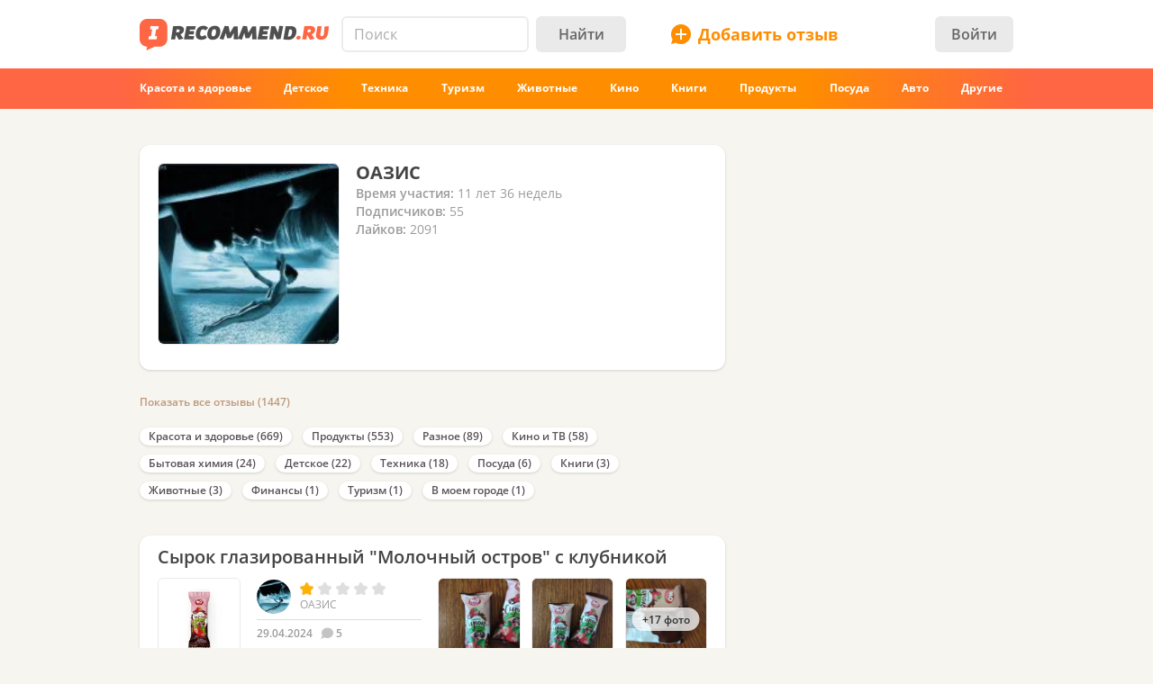

--- FILE ---
content_type: text/html; charset=utf-8
request_url: https://irecommend.ru/users/oazis
body_size: 23297
content:
<!DOCTYPE html>
<!--[if IE 7 ]>		 <html class="no-js ie ie7 lte7 lte8 lte9" lang="ru"> <![endif]-->
<!--[if IE 8 ]>		 <html class="no-js ie ie8 lte8 lte9" lang="ru"> <![endif]-->
<!--[if IE 9 ]>		 <html class="no-js ie ie9 lte9>" lang="ru"> <![endif]-->
<!--[if (gt IE 9)|!(IE)]><!--> <html class="no-js ab2" lang="ru"> <!--<![endif]-->
<head prefix="fb: http://ogp.me/ns/fb#">
<meta http-equiv="Content-Type" content="text/html; charset=utf-8" />
	<title>ОАЗИС | отзывы</title>
  <meta name="robots" content="index,follow,max-image-preview:large" />
  <meta property="fb:admins" content="100001701105335" />
  <script>
		var geoip = {c: "US", r: "OH"};
	</script>
	<meta id="metaviewport" name=viewport content="width=device-width, initial-scale=1, maximum-scale=1.0, user-scalable=no">

  <link rel="preload" crossorigin="anonymous" href="/themes/irecommend_new/media/icon-fonts/fontello.woff2?37885219" as="font" type="font/woff2" />  
  <style>body,button,input{font-family: "Open Sans", "Arial", sans-serif}</style>

  <script>
  !function (a) {
    try
    {
      for (var e = a.document.getElementsByTagName("html")[0].classList, t = /ab(\d+)/, n = 0, c = 0; c < e.length; c++) {
        var o;
        (o = t.exec(e[c])) && (n = parseInt(o[1], 10))
      }
      var r = "ab_var";
      a[r] = n, a.document.cookie = r + "=" + n + "; path=/; expires=31536000"
    } catch (a) {
    }
  }(window);
  </script>

  <script>
    window.adapt_middle_max = 980;
    window.adapt_middle_min = 499;
    window.adaptive_interactive_edge = 439;
    window.adaptive_interactive_edge2 = 599;
  </script>

  <link rel="preload" href="/sites/all/libraries/requirejs/require2_3_2.js" as="script">
<meta http-equiv="Content-Type" content="text/html; charset=utf-8" />

<link type="text/css" rel="stylesheet" media="all" href="/modules/cck/theme/content-module.css?v=b3&hash=4b10ffc529b4bfc1" />
<link type="text/css" rel="stylesheet" media="all" href="/modules/filefield/filefield.css?v=b3&hash=dfb0d634027d8fa0" />
<link type="text/css" rel="stylesheet" media="all" href="/modules/fivestar/css/fivestar.css?v=b3&hash=38c58592632b264a" />
<link type="text/css" rel="stylesheet" media="all" href="/modules/fivestar/widgets/irecommend/irecommend.css?v=b3&hash=51df3941d980d343" />
<link type="text/css" rel="stylesheet" media="all" href="/modules/node/node.css?v=b3&hash=9a79c09d955195f5" />
<link type="text/css" rel="stylesheet" media="all" href="/modules/system/defaults.css?v=b3&hash=a99725fc0d7fd2d3" />
<link type="text/css" rel="stylesheet" media="all" href="/modules/system/system.css?v=b3&hash=f254245b1f94c979" />
<link type="text/css" rel="stylesheet" media="all" href="/modules/user/user.css?v=b3&hash=3ccbe774c71f463d" />
<link type="text/css" rel="stylesheet" media="all" href="/sites/all/modules/ckeditor/ckeditor.css?v=b3&hash=d10d264789d3f79f" />
<link type="text/css" rel="stylesheet" media="all" href="/sites/all/modules/logintoboggan/logintoboggan.css?v=b3&hash=49412a19c70278b2" />
<link type="text/css" rel="stylesheet" media="all" href="/sites/all/modules/video_filter/video_filter.css?v=b3&hash=5c09aad8e9779e11" />
<link type="text/css" rel="stylesheet" media="all" href="/sites/all/modules/_custom/scrolltop/scrolltop.css?v=b3&hash=a5d0cdd4f67c7cc3" />
<link type="text/css" rel="stylesheet" media="all" href="/modules/views/css/views.css?v=b3&hash=bf51a84fba75051e" />
<link type="text/css" rel="stylesheet" media="all" href="/sites/all/modules/_custom/site/site.all.css?v=b3&hash=d7a41af724652f2f" />
<link type="text/css" rel="stylesheet" media="all" href="/sites/all/modules/_custom/site/site.every.page.css?v=b3&hash=f82f8692d0463067" />
<link type="text/css" rel="stylesheet" media="all" href="/modules/cck/modules/fieldgroup/fieldgroup.css?v=b3&hash=62e9202e8332dafb" />
<link type="text/css" rel="stylesheet" media="all" href="/sites/all/modules/_custom/referral/referral.css?v=b3&hash=66f1bb02d3325b70" />
<link type="text/css" rel="stylesheet" media="all" href="/sites/all/modules/_custom/footable/footable.css?v=b3&hash=9f598dd7f08956ba" />
<link type="text/css" rel="stylesheet" media="all" href="/sites/all/modules/_custom/site/site.css?v=b3&hash=eb28cf046f160c93" />
<link type="text/css" rel="stylesheet" media="all" href="/themes/irecommend_new/css/style.css?v=b3&hash=c27f8e9ae7c8f738" />
<link type="text/css" rel="stylesheet" media="screen and (max-width: 980px)" href="/themes/irecommend_new/css/adapt/adapt.css?v=b3&hash=06a4a41c75c7a375" />
<style id="endofstyles" ></style><script type="text/javascript">
<!--//--><![CDATA[//><!--
var Drupal = Drupal || {};Drupal.settings = {"basePath":"\/","fivestar":{"titleUser":"Your rating: ","titleAverage":"\u0421\u0440\u0435\u0434\u043d\u0435\u0435: ","feedbackSavingVote":"\u0418\u0434\u0435\u0442 \u0441\u043e\u0445\u0440\u0430\u043d\u0435\u043d\u0438\u0435 \u043e\u0446\u0435\u043d\u043a\u0438...","feedbackVoteSaved":"\u0412\u0430\u0448 \u0433\u043e\u043b\u043e\u0441 \u0441\u043e\u0445\u0440\u0430\u043d\u0451\u043d.","feedbackDeletingVote":"Deleting your vote...","feedbackVoteDeleted":"Your vote has been deleted."},"ss":{"scroll":true,"scrollmax":20},"timeago":{"cutoff":141200000,"localetitle":true,"lang_path":"\/sites\/all\/modules\/timeago\/jquery.timeago.ru.js"},"adapt":{"scrollable":false},"banners_inline":{"aabcookie":"kaswo","aabscriptsrc":""},"imglazy":{"threshold":null,"rateLimit":18,"burst":200,"cancelOnExit":false,"vanillaLazyLoad":true},"stats":{"cookies":[],"cookie_domain":"irecommend.ru","jsurl":"\/sites\/all\/modules\/_custom\/stats\/stats.js.php"},"site":{"teasersBehold":{"timerDelay":200,"elemViewThreshold":1000,"observerThreshold":0.9,"countByContinuousTime":true},"theme":"irecommend_new","uid":0,"type":"user","breadcrumb":["\u0413\u043b\u0430\u0432\u043d\u0430\u044f"]},"jslogLimit":3,"views":{"ajax_path":["\/views\/ajax","\/views\/ajax"],"ajaxViews":[{"view_name":"unpublished_reviews","view_display_id":"block_2","view_args":"241007\/0","view_path":"user\/241007","view_base_path":"moderate\/for_moderation","view_dom_id":1,"pager_element":0},{"view_name":"unpublished_reviews","view_display_id":"block_1","view_args":"241007\/0","view_path":"user\/241007","view_base_path":"moderate\/for_moderation","view_dom_id":2,"pager_element":0}]},"noti":{"counters":[],"refresh":false,"delay":90000},"requirejs_settings":{"baseUrl":"\/sites\/all\/libraries","paths":{"jquery.form":["jquery.form\/jquery.form.min.js?ver=0.0.1b3\u0026hash=f448c593c242d134"],"jquery.scrollTo":["jquery.scrollTo\/jquery.scrollTo.js?ver=2.1.2b3\u0026hash=6718b0a1034b21e7"],"jquery.ui":["jquery.ui\/1.13.3\/jquery-ui.min.js?ver=0.0.1b3\u0026hash=0b15bff6f3ec7e5e"],"jquery.ui.touch-punch":["jquery.ui.touch-punch\/jquery.ui.touch-punch.js?ver=0.0.1b3\u0026hash=594c7fa31e788c18"],"jqueryuitheme":["jquery.ui\/1.13.3\/jquery-ui.min.css?ver=0.0.1b3\u0026hash=949ca8ab45fad510"],"footable":["footable\/footable.all.min.js?ver=0.0.1b3\u0026hash=90ed750038fd0b73"],"footablecss":["footable\/css\/footable.core.css?ver=0.0.1b3\u0026hash=2f1cd43531597c94"],"awesome":["awesome\/css\/font-awesome.min.css?ver=0.0.1b3\u0026hash=269550530cc127b6"],"nprogress":["nprogress\/nprogress.js?ver=0.0.1b3\u0026hash=353710a40c9db021"],"nprogress-style":["nprogress\/nprogress.css?ver=0.0.1b3\u0026hash=6fc863442248ddcd"],"highlight":["highlight\/highlight.pack.js?ver=0.0.1b3\u0026hash=94d5ab9eb7ca9be2"],"highlight-style":["highlight\/styles\/color-brewer.css?ver=0.0.1b3\u0026hash=0d7683a0a7a61c4b"],"modernizr":["modernizr\/modernizr.js?ver=0.0.1b3\u0026hash=5b19845a8a17800c"],"polyfill.matchmedia":["polyfill\/matchmedia\/matchMedia.js?ver=0.0.1b3\u0026hash=8aba065dab77041d"],"polyfill.date-input-polyfill":["polyfill\/date-input-polyfill\/date-input-polyfill.dist.js?ver=0.0.1b3\u0026hash=c4131fb40d13a790"],"spin":["spin\/spin.min.js?ver=0.0.1b3\u0026hash=f2b0a61b3a739d03"],"jquery.knob":["mini-upload-form\/assets\/js\/jquery.knob.js?ver=0.0.1b3\u0026hash=2ff186c8a3348b28"],"jquery.iframe-transport":["mini-upload-form\/assets\/js\/jquery.iframe-transport.js?ver=0.0.1b3\u0026hash=e041d8a3038edd18"],"jquery.ui.widget":["mini-upload-form\/assets\/js\/jquery.ui.widget.js?ver=0.0.1b3\u0026hash=f479494e3c298af1"],"jquery.fileupload":["mini-upload-form\/assets\/js\/jquery.fileupload.js?ver=0.0.1b3\u0026hash=faf0c184d450e952"],"jquery.fileupload.style":["mini-upload-form\/assets\/css\/style.css?ver=0.0.1b3\u0026hash=162178779a3f93cd"],"rangy-core":["rangy\/rangy-core.js?ver=0.0.1b3\u0026hash=45c4f71d2213de88"],"rangy-serializer":["rangy\/rangy-serializer.js?ver=0.0.1b3\u0026hash=f4104d003a720143"],"rangy-classapplier":["rangy\/rangy-classapplier.js?ver=0.0.1b3\u0026hash=ee31e3066e7d8202"],"rangy-highlighter":["rangy\/rangy-highlighter.js?ver=0.0.1b3\u0026hash=0dfdcfe866b0c13b"],"rangy-textrange":["rangy\/rangy-textrange.js?ver=0.0.1b3\u0026hash=eff5d690f5e75a9a"],"rangy-selectionsaverestore":["rangy\/rangy-selectionsaverestore.js?ver=0.0.1b3\u0026hash=b323431e8b3b1678"],"jquery.overlayScrollbars":["jquery.overlayScrollbars\/jquery.overlayScrollbars.js?ver=0.0.1b3\u0026hash=7964c756f72cd270"],"jquery.overlayScrollbars-style":["jquery.overlayScrollbars\/jquery.overlayScrollbars.css?ver=0.0.1b3\u0026hash=028afed797f6ebf6"],"chartjs":["chartjs\/Chart.js?ver=0.0.1b3\u0026hash=995971f2a1bbcf30"],"stickyfill":["stickyfill-2.1.0\/stickyfill.js?ver=0.0.1b3\u0026hash=6d5324ca2d034d18"],"beholder":["beholder\/dist\/beholder.js?ver=0.1.0b3\u0026hash=42cd8bbe4af0b723"],"lazyload":["vanilla-lazyload\/lazyload-19.1.3.min.js?ver=0.0.1b3\u0026hash=b72ffdbf1a7ec170"],"@popperjs\/core":["popperjs\/core\/dist\/umd\/popper.js?ver=0.0.1b3\u0026hash=31032b08bd8e7222"],"tippy":["tippy\/dist\/tippy-bundle.umd.js?ver=0.0.1b3\u0026hash=be40939a1df8aa4c"],"jquery.timeago":["\/sites\/all\/modules\/timeago\/jquery.timeago.min.js?ver=0.0.1b3\u0026hash=5c17fa00e2897651"],"cropper":["\/sites\/all\/modules\/_custom\/imagefield_zip\/cropper\/src\/cropper.js?ver=0.0.5b3\u0026hash=2181817ffa0e5f04"],"cropperstyle":["\/sites\/all\/modules\/_custom\/imagefield_zip\/cropper\/src\/cropper.css?ver=0.0.5b3\u0026hash=4c0026bce2ea113c"],"jquery.lazyload":["\/sites\/all\/modules\/_custom\/imglazy\/jquery.lazyload.min.js?ver=0.0.1b3\u0026hash=89c45121934ed466"],"photoswipe":["photoswipe\/dist\/photoswipe.js?ver=0.0.1b3\u0026hash=b75b586ed2581b8d"],"photoswipeui":["photoswipe\/dist\/photoswipe-ui-default.js?ver=0.0.1b3\u0026hash=9cbb085640c43df8"],"seealso.block":["\/sites\/all\/modules\/_custom\/seealso\/lib\/dist\/seealso-block.js?ver=0.3.1b3\u0026hash=3177d744e5f3d363"]},"shim":{"jquery.ui":["jquery","css!jqueryuitheme"],"jquery.ui.touch-punch":{"deps":["jquery.ui"]},"footable":{"exports":"$","deps":["jquery","css!footablecss"]},"nprogress":["css!nprogress-style"],"highlight":["css!highlight-style"],"modernizr":{"exports":"Modernizr"},"polyfill.matchmedia":{"exports":"matchMedia"},"spin":{"exports":"Spinner"},"jquery.knob":{"exports":"$","deps":["jquery"]},"jquery.fileupload":["jquery.knob","jquery.iframe-transport","jquery.ui.widget"],"jquery.overlayScrollbars":{"deps":["css!jquery.overlayScrollbars-style"]},"stickyfill":{"exports":"Stickyfill"},"jquery.timeago":["jquery"],"cropper":["jquery","css!cropperstyle"],"jquery.lazyload":["jquery"]},"map":{"*":{"css":"require-css-v3\/css"}},"waitSeconds":0}};
//--><!]]>
</script>
<script type='text/javascript'>
<!--//--><![CDATA[//><!--
(function (window) {
  function jw() {
    this._functions = [];
    this.run = function (func) {
      this._functions.push(func);
    };
    this.resolve = function (arg) {
      this.run = function (func) {
        func(arg);
      };
      for (var i = 0; i < this._functions.length; i++) {
        var func = this._functions[i];
        delete this._functions[i];
        func(arg);
      }
    };
  }
  var rqw = new jw();

  window.rqw = function (fnc) {
    rqw.run(fnc);
  };
  window.rqw.resolve = function () {
    return rqw.resolve.apply(rqw, arguments);
  };
  var jqw = new jw();
  window.jqw = function (fnc) {
    jqw.run(fnc);
  };
  window.jqw.resolve = function () {
    return jqw.resolve.apply(jqw, arguments);
  };
})(window);
//--><!]]>
</script><script type='text/javascript'>  

<!--//--><![CDATA[//><!--

(function (win) {

  var middle_max = 800;
  var middle_min = 700;
  if (typeof win['adapt_middle_max'] !== 'undefined' && typeof win['adapt_middle_min'] !== 'undefined') {
    middle_max = win.adapt_middle_max;
    middle_min = win.adapt_middle_min;
  }

  win['Adapt'] = {
    init: function () {
    },
    mobilecheck: function () {
      var check = false;
      (function (a) {
        if (/android|ios|ipad|iphone|mobile|tablet|wp7|wp8|wp10/i.test(a))
          check = true;
      })(win.navigator.userAgent || win.navigator.vendor || win.opera);
      return check;
    },
    checkcookie: function () {
      try { if (document.cookie.match(new RegExp("(^| )adaptmode=0")) !== null){return false;}} catch (e) {}
      return null;
    },
    getCurrentState: function () {
      if (typeof this['AdaptEnabled'] === 'undefined' || !this['AdaptEnabled']) {
        return 'full';
      }
      var w = null;
      var s = ['min', 'middle', 'full'];
      if (typeof this['cachedstate'] !== 'undefined'){
        return this['cachedstate'];
      }
      try {
        w = Math.max(win.innerWidth || 0, win.document.documentElement.clientWidth || 0, win.document.body.clientWidth || 0);
      } catch (e) {
        w = null;
      }
      var ret = s[2];
      switch (true) {
        case (w > middle_max):
          break;
        case (w <= middle_max && w > middle_min):
          ret = s[1];
          break;
        case (w <= middle_min):
          ret = s[0];
          break;
        default:
          ret = s[2];
      }
      this['cachedstate'] = ret;
      return ret;
    }
  };
  var A = win['Adapt'];
  win.BANNERS_INLINE_GOOGLETAG = win.BANNERS_INLINE_GOOGLETAG || [];
  win.BANNERS_INLINE_GOOGLETAG.push(function (googletag) {
    googletag.pubads().setTargeting("at_" + Adapt.getCurrentState(), "T");
  });

  if (A.mobilecheck() && A.checkcookie() !== false) {
    A['AdaptEnabled'] = true;
  } else {
    A['AdaptEnabled'] = false;
    try {
      var mvp = win.document.getElementById('metaviewport');
      mvp.setAttribute('content', 'width=1024');
    } catch (e) {}
    try {
    (function(a, d) {
      a = a.getElementsByTagName("link");
      for (var b = 0; b < a.length; b++) {
        var c = a[b];
        try {
          var e = c.getAttribute("href");
          "string" === typeof e && e.substring(0, d.length) === d && c.parentNode.removeChild(c);
        } catch (f) {
        }
      }
    })(document, "/themes/irecommend_new/css/adapt/adapt.css");
    } catch (e) {}
  }
})(window);

//--><!]]>

</script>

<link rel="icon" type="image/png" href="/themes/irecommend_new/images/favicon.png?v=1"/>
<meta name="referrer" content="no-referrer-when-downgrade">

<meta name="description" content="Миллионы отзывов о товарах и услугах с фото и опытом использования: косметика, техника, детские товары, отели и многое другое." />
<meta name="keywords" content="Отзывы, косметика, техника, отели, опыт использования" />
<link rel="canonical" href="https://irecommend.ru/users/oazis">
<script type="application/ld+json">{
    "@context": "https:\/\/schema.org",
    "@type": "ProfilePage",
    "dateCreated": "2014-05-12T11:16:26+03:00",
    "mainEntity": {
        "@type": "Person",
        "name": "\u041e\u0410\u0417\u0418\u0421",
        "identifier": 241007,
        "agentInteractionStatistic": {
            "@type": "InteractionCounter",
            "interactionType": "https:\/\/schema.org\/WriteAction",
            "userInteractionCount": 1447
        },
        "interactionStatistic": [
            {
                "@type": "InteractionCounter",
                "interactionType": "https:\/\/schema.org\/FollowAction",
                "userInteractionCount": 55
            },
            {
                "@type": "InteractionCounter",
                "interactionType": "https:\/\/schema.org\/LikeAction",
                "userInteractionCount": 2091
            }
        ],
        "image": "https:\/\/cdn-irec.r-99.com\/sites\/default\/files\/imagecache\/250i\/pictures\/picture-241007-48f41.jpg"
    }
}</script>
    <script type="text/javascript">
<!--//--><![CDATA[//><!--
(function (win) {
  win['page_tag_info'] ={"gavgav":"gavgav_0"};
  try {
    if (typeof win['page_tag_info']['tags'] == 'undefined') {
      var tags = Drupal.settings.catalog.info.conjunction_term;
      var termParents = Drupal.settings.catalog.info.term_parents;

      if (typeof termParents === 'object') {
        var conjunctionTermParents = [];
        for (var tid in termParents) {
          if (termParents.hasOwnProperty(tid)) {
            conjunctionTermParents = conjunctionTermParents.concat(termParents[tid]);
          }
        }

        if (conjunctionTermParents.length) {
          tags = tags.concat(conjunctionTermParents);
        }
      }

      win['page_tag_info']['tags'] = tags;
    }
  } catch (e) {
  }
  win['banners_inline'] = function (id) {
    try {
      var ob = Drupal.settings.banners_inline.banners[id];
      var curstate;
      if (typeof win.Adapt !== "undefined") {
        curstate = win.Adapt.getCurrentState();
      } else {
        curstate = 'full';
      }
      for (var i = 0; i < ob.length; i++) {
        var block = ob[i];
        if ((typeof block.adapt_states !== "undefined" && block.adapt_states.length > 0 && -1 !== block.adapt_states.indexOf(curstate))
            || ((!block.adapt_states || block.adapt_states.length === 0) && curstate === 'full')) {
          var fallback = (typeof block.fallback !== 'undefined') ? block.fallback : '' 
              classes = (typeof block.classes !== 'undefined') ? block.classes : '' 
              ,pref = '<span class="brocock '+classes+'" data-fallback="'+fallback+'">', suf = '</span>';
          win.document.write(pref+block.code+suf);
          break;
        }
      }
    } catch (e) {
    }
  };
  win['banners_inline_framelistener'] = win['banners_inline_framelistener'] || {};
})(this);
//--><!]]>
</script>
<script type="text/javascript">
<!--//--><![CDATA[//><!--
Drupal.locale = { 'pluralFormula': function($n) { return Number((((($n%10)==1)&&(($n%100)!=11))?(0):((((($n%10)>=2)&&(($n%10)<=4))&&((($n%100)<10)||(($n%100)>=20)))?(1):2))); }, 'strings': {"Drag to re-order":"\u041f\u0435\u0440\u0435\u043c\u0435\u0441\u0442\u0438\u0442\u0435 \u0434\u043b\u044f \u0438\u0437\u043c\u0435\u043d\u0435\u043d\u0438\u044f \u043f\u043e\u0440\u044f\u0434\u043a\u0430","Changes made in this table will not be saved until the form is submitted.":"\u0418\u0437\u043c\u0435\u043d\u0435\u043d\u0438\u044f, \u0441\u0434\u0435\u043b\u0430\u043d\u043d\u044b\u0435 \u0432 \u0441\u043f\u0438\u0441\u043a\u0435 \u043d\u0435 \u0432\u0441\u0442\u0443\u043f\u044f\u0442 \u0432 \u0441\u0438\u043b\u0443 \u043f\u043e\u043a\u0430 \u0432\u044b \u043d\u0435 \u0441\u043e\u0445\u0440\u0430\u043d\u0438\u0442\u0435 \u0438\u0445.","Deselect all rows in this table":"\u0421\u043d\u044f\u0442\u044c \u043e\u0442\u043c\u0435\u0442\u043a\u0443 \u0441\u043e \u0432\u0441\u0435\u0445 \u043a\u043e\u043b\u043e\u043d\u043e\u043a \u0442\u0430\u0431\u043b\u0438\u0446\u044b","Select all rows in this table":"\u041e\u0442\u043c\u0435\u0442\u0438\u0442\u044c \u0432\u0441\u0435 \u043a\u043e\u043b\u043e\u043d\u043a\u0438 \u0442\u0430\u0431\u043b\u0438\u0446\u044b","Close":"\u0417\u0430\u043a\u0440\u044b\u0442\u044c","Collapse all":"\u0421\u0432\u0435\u0440\u043d\u0443\u0442\u044c \u0432\u0441\u0435","Compact view":"\u041a\u043e\u043c\u043f\u0430\u043a\u0442\u043d\u044b\u0439 \u0432\u0438\u0434","edit (!seconds s. left)":"\u0438\u0437\u043c\u0435\u043d\u0438\u0442\u044c (\u043e\u0441\u0442\u0430\u043b\u043e\u0441\u044c !seconds \u0441\u0435\u043a.)","s.":"\u0441\u0435\u043a.","You can not edit it anymore.":"\u0420\u0435\u0434\u0430\u043a\u0442\u0438\u0440\u043e\u0432\u0430\u043d\u0438\u0435 \u0431\u043e\u043b\u044c\u0448\u0435 \u043d\u0435 \u0432\u043e\u0437\u043c\u043e\u0436\u043d\u043e.","Failed to load the image.":"\u041d\u0435 \u0443\u0434\u0430\u043b\u043e\u0441\u044c \u0437\u0430\u0433\u0440\u0443\u0437\u0438\u0442\u044c \u0438\u0437\u043e\u0431\u0440\u0430\u0436\u0435\u043d\u0438\u0435.","more...":"\u0435\u0449\u0435...","The titles usually begin with a capital letter.":"\u041e\u0431\u044b\u0447\u043d\u043e \u043d\u0430\u0447\u0438\u043d\u0430\u0435\u0442\u0441\u044f \u0441 \u0437\u0430\u0433\u043b\u0430\u0432\u043d\u043e\u0439 \u0431\u0443\u043a\u0432\u044b.","You are writing in all capital letters, Caps Lock is probably on?":"\u0412\u044b \u0432\u0432\u0435\u043b\u0438 \u0442\u043e\u043b\u044c\u043a\u043e \u0437\u0430\u0433\u043b\u0430\u0432\u043d\u044b\u0435 \u0431\u0443\u043a\u0432\u044b. \u0412\u043e\u0437\u043c\u043e\u0436\u043d\u043e, \u0432\u043a\u043b\u044e\u0447\u0451\u043d Caps Lock?","Expand all":"\u0420\u0430\u0441\u043a\u0440\u044b\u0442\u044c \u0432\u0441\u0435","Full view":"\u041f\u043e\u043b\u043d\u044b\u0439 \u0432\u0438\u0434","Show quote":"\u041f\u043e\u043a\u0430\u0437\u0430\u0442\u044c \u0446\u0438\u0442\u0430\u0442\u0443","Hide quote":"\u0421\u043a\u0440\u044b\u0442\u044c \u0446\u0438\u0442\u0430\u0442\u0443","ago":"\u043d\u0430\u0437\u0430\u0434","from now":"","a moment":"","about a minute":"","%d minutes":"","about an hour":"","about %d hours":"","a day":"","%d days":"","about a month":"","%d months":"","about a year":"","%d years":"","An error occurred during upload.":"\u0412\u043e \u0432\u0440\u0435\u043c\u044f \u0437\u0430\u0433\u0440\u0443\u0437\u043a\u0438 \u043f\u0440\u043e\u0438\u0437\u043e\u0448\u043b\u0430 \u043e\u0448\u0438\u0431\u043a\u0430.","Please check network connection or try to reload page.":"\u041f\u043e\u0436\u0430\u043b\u0443\u0439\u0441\u0442\u0430, \u043f\u0440\u043e\u0432\u0435\u0440\u044c\u0442\u0435 \u0438\u043d\u0442\u0435\u0440\u043d\u0435\u0442-\u0441\u043e\u0435\u0434\u0438\u043d\u0435\u043d\u0438\u0435 \u0438\u043b\u0438 \u043f\u043e\u043f\u0440\u043e\u0431\u0443\u0439\u0442\u0435 \u043f\u0435\u0440\u0435\u0437\u0430\u0433\u0440\u0443\u0437\u0438\u0442\u044c \u0441\u0442\u0440\u0430\u043d\u0438\u0446\u0443.","A request to confirm your email will be sent after saving":"\u0417\u0430\u043f\u0440\u043e\u0441 \u0434\u043b\u044f \u043f\u043e\u0434\u0442\u0432\u0435\u0440\u0436\u0434\u0435\u043d\u0438\u044f email \u0431\u0443\u0434\u0435\u0442 \u043e\u0442\u043f\u0440\u0430\u0432\u043b\u0435\u043d \u043f\u043e\u0441\u043b\u0435 \u0441\u043e\u0445\u0440\u0430\u043d\u0435\u043d\u0438\u044f","Show more":"\u041f\u043e\u043a\u0430\u0437\u0430\u0442\u044c \u0431\u043e\u043b\u044c\u0448\u0435","Back":"\u041d\u0430\u0437\u0430\u0434","Forward":"\u0414\u0430\u043b\u0435\u0435","Views":"\u041f\u0440\u043e\u0441\u043c\u043e\u0442\u0440\u043e\u0432","Year":"\u0413\u043e\u0434","Month":"\u041c\u0435\u0441\u044f\u0446","Request error":"\u041e\u0448\u0438\u0431\u043a\u0430 \u0437\u0430\u0433\u0440\u0443\u0437\u043a\u0438 \u0434\u0430\u043d\u043d\u044b\u0445","Apply changes":"\u041f\u0440\u0438\u043c\u0435\u043d\u0438\u0442\u044c","Reset":"\u0421\u0431\u0440\u043e\u0441\u0438\u0442\u044c","Value must be !mindate or later.":"\u0417\u043d\u0430\u0447\u0435\u043d\u0438\u0435 \u0434\u043e\u043b\u0436\u043d\u043e \u0431\u044b\u0442\u044c !mindate \u0438\u043b\u0438 \u043f\u043e\u0437\u0436\u0435.","Value must be !maxdate or earlier.":"\u0417\u043d\u0430\u0447\u0435\u043d\u0438\u0435 \u0434\u043e\u043b\u0436\u043d\u043e \u0431\u044b\u0442\u044c !maxdate \u0438\u043b\u0438 \u0440\u0430\u043d\u044c\u0448\u0435.","Please enter a valid value. The field is incomplete or has an invalid date.":"\u041f\u043e\u0436\u0430\u043b\u0443\u0439\u0441\u0442\u0430, \u0432\u0432\u0435\u0434\u0438\u0442\u0435 \u043f\u0440\u0430\u0432\u0438\u043b\u044c\u043d\u043e\u0435 \u0437\u043d\u0430\u0447\u0435\u043d\u0438\u0435. \u041f\u043e\u043b\u0435 \u043d\u0435 \u0437\u0430\u043f\u043e\u043b\u043d\u0435\u043d\u043e \u0438\u043b\u0438 \u0438\u043c\u0435\u0435\u0442 \u043d\u0435\u0434\u043e\u043f\u0443\u0441\u0442\u0438\u043c\u0443\u044e \u0434\u0430\u0442\u0443.","You have !seconds seconds left to edit this comment.":"\u0412\u0440\u0435\u043c\u044f \u0440\u0435\u0434\u0430\u043a\u0442\u0438\u0440\u043e\u0432\u0430\u043d\u0438\u044f \u043e\u0433\u0440\u0430\u043d\u0438\u0447\u0435\u043d\u043e. \u0412\u044b \u043c\u043e\u0436\u0435\u0442\u0435 \u0440\u0435\u0434\u0430\u043a\u0442\u0438\u0440\u043e\u0432\u0430\u0442\u044c \u044d\u0442\u043e\u0442 \u043a\u043e\u043c\u043c\u0435\u043d\u0442\u0430\u0440\u0438\u0439 \u0432 \u0442\u0435\u0447\u0435\u043d\u0438\u0435 !seconds \u0441\u0435\u043a. \u041f\u043e\u0441\u043b\u0435 \u044d\u0442\u043e\u0433\u043e \u0440\u0435\u0434\u0430\u043a\u0442\u0438\u0440\u043e\u0432\u0430\u043d\u0438\u0435 \u0431\u0443\u0434\u0435\u0442 \u043d\u0435\u0432\u043e\u0437\u043c\u043e\u0436\u043d\u043e.","You can't edit your comment anymore.":"\u0420\u0435\u0434\u0430\u043a\u0442\u0438\u0440\u043e\u0432\u0430\u043d\u0438\u0435 \u0431\u043e\u043b\u044c\u0448\u0435 \u043d\u0435\u0432\u043e\u0437\u043c\u043e\u0436\u043d\u043e.","Enable search history":"\u0412\u043a\u043b\u044e\u0447\u0438\u0442\u044c \u0438\u0441\u0442\u043e\u0440\u0438\u044e \u043f\u043e\u0438\u0441\u043a\u0430","Disable and clear history":"\u041e\u0442\u043a\u043b\u044e\u0447\u0438\u0442\u044c \u0438 \u043e\u0447\u0438\u0441\u0442\u0438\u0442\u044c \u0438\u0441\u0442\u043e\u0440\u0438\u044e","Show all":"\u041f\u043e\u043a\u0430\u0437\u0430\u0442\u044c \u0432\u0441\u0435","Hide":"\u0421\u043a\u0440\u044b\u0442\u044c","- Select -":"- \u0412\u044b\u0431\u0435\u0440\u0438\u0442\u0435 -","Insert video":"\u0412\u0441\u0442\u0430\u0432\u0438\u0442\u044c \u0432\u0438\u0434\u0435\u043e","Show more reviews":"\u041f\u043e\u043a\u0430\u0437\u0430\u0442\u044c \u0435\u0449\u0451 \u043e\u0442\u0437\u044b\u0432\u044b","Remove":"\u0423\u0434\u0430\u043b\u0438\u0442\u044c","Cancel":"\u041e\u0442\u043c\u0435\u043d\u0430","Repeat password":"\u041f\u043e\u0432\u0442\u043e\u0440\u0438\u0442\u0435 \u043f\u0430\u0440\u043e\u043b\u044c","Weak password":"\u0421\u043b\u0430\u0431\u044b\u0439 \u043f\u0430\u0440\u043e\u043b\u044c","The passwords do not match":"\u041f\u0430\u0440\u043e\u043b\u0438 \u043d\u0435 \u0441\u043e\u0432\u043f\u0430\u0434\u0430\u044e\u0442","Save the form to apply":"\u0421\u043e\u0445\u0440\u0430\u043d\u0438\u0442\u0435 \u0444\u043e\u0440\u043c\u0443, \u0447\u0442\u043e\u0431\u044b \u043f\u0440\u0438\u043c\u0435\u043d\u0438\u0442\u044c","show text":"\u043f\u043e\u043a\u0430\u0437\u0430\u0442\u044c \u0442\u0435\u043a\u0441\u0442"} };
//--><!]]>
</script>
  <script>
try{
Drupal.settings.site.teasersBehold = {"timerDelay":200,"elemViewThreshold":1000,"observerTreshold":0.9,"countByContinuousTime":true};
}catch(e){}
try{
    Drupal.settings.cookies_ec = [];
    Drupal.settings.cookies_ec['cc'] = 888;
}catch(e){}


jqw(function ($) {
  $(function () {
      setTimeout(function () {
        requirejs(["/injector/gpu.js"], function () {
        });
      }, 2500);
  });
});

</script>



<script>
window.yaContextCb = window.yaContextCb || []

try{
    // if( [1,2,3,4,5,6].includes(window.ab_var)){
    //       window.ab_test = 999010;
    //   } else if( [7,8,9,10,11,12].includes(window.ab_var)){
    //       window.ab_test = 999011;
    //   }
    
      
    let dfp_forbidden_tids = new Set([
      1431471, 1633485, 1624787, 599435, 151711, 166251, 225558, 55314,
      128585, 260874, 376538, 38702, 1019584, 38630, 774724, 947556,
      1188419, 90911, 78816, 78810, 140401, 5690, 63114, 938, 50470,
      70759, 143327, 62735, 489121, 405016, 1272308, 212391, 711632,
      673904, 279793, 714008, 562519, 287819, 1397089, 18690, 46302]);
      
    let tags = (window.page_tag_info && window.page_tag_info.tags) ? window.page_tag_info.tags : [];

    let dfp_forbidden = false;
    tags.forEach(function(t) {
        dfp_forbidden = dfp_forbidden || dfp_forbidden_tids.has(Number(t));
      });

    const dfp_forbidden_countries = [
      "TM", "EG", "TJ", "VN", "CN", "ID", "JO", "IN", "AR", "MY", "MA", "MN", "IQ", "MV", "TN", "AL", "PK", "LB", "BD", "SC", 
      "LK", "AD", "PS", "PE", "DZ", "BA", "MM", "CO", "MK", "DO", "EC", "KH", "CI", "KE", "PA", "LY", "VE", "JM", "MU", "CR", "BO", 
      "NP", "TZ", "YE", "NG", "GT", "CM", "UG", "PY", "GI", "ML", "ZM", "JE", "SV", "AF", "SX", "NI", "TG", "LA", "XK", "CG", "HN", 
      "MZ", "ET", "GH", "BJ", "MG", "CF", "CD", "GN", "GA", "SJ", "DJ", "RW", "TC", "GY", "ZW", "SD", "BF", "NC", "PG", "BN", "MW", 
      "EH", "GW", "PW", "BM", "CV", "NE", "BQ", "TT", "GU", "TO", "AW", "GQ", "SM", "BI", "VU", "MH", "SL", "LR", "YT", "SS", "BB", 
      "LC", "BT"
    ];

    if( !dfp_forbidden
        && !!window.geoip
        && !!window.geoip.c
        && !(window.geoip.c == 'RU')
        && !(window.geoip.c == 'UA' && ['40','43','14','09','23','65'].includes(window.geoip.r))
        && !(window.geoip.c == 'GE' && ['AB'].includes(window.geoip.r))
        && !dfp_forbidden_countries.includes(window.geoip.c)
        ){
            rqw(function (r) {
                r(["/injector/reklamko_not_rus.js"], function () {});
            });
        }else{
            rqw(function (r) {
                r(["/injector/reklamko.js"], function () {});
            });
        }
}catch(e){};
</script>




<script src="/injector/botbot.js" async></script>


<script>
    if(!window.dataLayer){
  
      // counters init

  
      // Yandex.Metrika counter init + deleayed loading
      (function(m,e,t,r,i,k,a){
        m[i]=m[i]||function(){(m[i].a=m[i].a||[]).push(arguments)};
        m[i].l=1*new Date();
  
        jqw(function ($) {
          $(function () {
            setTimeout(function () {
              requirejs([r], function () { });
            }, 500);
          });
        });
  
      })
      (window, document, "script", "https://mc.yandex.ru/metrika/tag.js", "ym");       
  
  
      jqw(function ($) {
          $(function () {
                requirejs(["/injector/metrika-config.js"], function () { });
          });
        });
        
  
  
        
      // LiveInternet counter
      jqw(function ($) {
        $(function () {
          setTimeout(function () {
              new Image().src = "https://counter.yadro.ru/hit?r"+
              escape(document.referrer)+((typeof(screen)=="undefined")?"":
              ";s"+screen.width+"*"+screen.height+"*"+(screen.colorDepth?
              screen.colorDepth:screen.pixelDepth))+";u"+escape(document.URL)+
              ";h"+escape(document.title.substring(0,150))+
              ";"+Math.random();
          }, 1000);
        });
      });
  

      // Script loading error into GA4 & YaMetrika
      window.addEventListener('error', function(event) {
            if (event.target.tagName === 'SCRIPT') {

              // gtag('event', 'script_load_error', {
              //       'event_category': 'Script Error',
              //       'event_label': event.target.src,
              //       'non_interaction': true
              //   });

              ym(8092381,'reachGoal','script_load_error',{ 'script_load_error': event.target.src });

            }
        }, true);
  
    }
</script>


<style>
  /* adplay banner fix */
  #adp2282968 { min-height: 190px; }
</style>
</head>

<body class="not-front not-logged-in page-user no-sidebars feast not-logged-in not-front layout-main" >

<div class="page">

	<header class="Header desktopWrap">
    <div class="logoline desktopStuff">
      <div id="logoAndSearch">
        <a href="/">
            <img class="site-logo full" src="/themes/irecommend_new/images/Logo_101c.png" heigth="35" width="210"/>
        </a>
        <form action="/srch" accept-charset="UTF-8" method="get" id="search-theme-form" name="searchForm">
            <div class="horizontal-group hGroup search">
                <div class="TextInput empty">
                    <input placeholder="Поиск" type="text" name="query" class="field srch-ac" autocomplete="OFF" />

                    <svg class="IrecUiSvg resetSearch" viewBox="0 0 20 20">
                        <path d="M10 8.6L1.7 0.3 1.7 0.3C1.3-0.1 0.7-0.1 0.3 0.3L0.3 0.3 0.3 0.3C-0.1 0.7-0.1 1.3 0.3 1.7L8.6 10 0.3 18.3 0.3 18.3C-0.1 18.7-0.1 19.3 0.3 19.7L0.3 19.7 0.3 19.7C0.7 20.1 1.3 20.1 1.7 19.7L10 11.4 18.3 19.7C18.7 20.1 19.3 20.1 19.7 19.7L19.7 19.7C20.1 19.3 20.1 18.7 19.7 18.3L11.4 10 19.7 1.7C20.1 1.3 20.1 0.7 19.7 0.3L19.7 0.3C19.3-0.1 18.7-0.1 18.3 0.3L18.3 0.3 10 8.6Z"></path>
                    </svg>
                </div>
                <button type="submit" name="op" class="Button">Найти</button>
            </div>
        </form>
      </div>

      <div id="SearchAdaptButton" style="width: 22px; margin: 8px 0 4px 8px; color: #c4c4c4;">
        <svg class="IrecUiSvg" viewBox="0 0 18 18" style="height: 20px; width: 20px; margin: 2px;">
          <path d="M11 10C11.6 9.1 12 8.1 12 7 12 4.2 9.8 2 7 2 4.2 2 2 4.2 2 7 2 9.8 4.2 12 7 12 8.1 12 9.1 11.6 10 11L10.6 10.6 11 10ZM17.7 16.3C18.1 16.7 18.1 17.3 17.7 17.7 17.3 18.1 16.7 18.1 16.3 17.7L11.2 12.6C10 13.5 8.6 14 7 14 3.1 14 0 10.9 0 7 0 3.1 3.1 0 7 0 10.9 0 14 3.1 14 7 14 8.6 13.5 10 12.6 11.2L17.7 16.3Z"></path>
        </svg>
      </div>

      <div id="newreviewButton">
        <a href="/landing">
          <div class="accent IrecUiTextButton icons-add-review">Добавить отзыв</div>
        </a>
      </div>
      <div class="IrecUiHamburgerIcon" data-url="/user/login%3Fdestination%3Dhome">
          <div class="AvatarNotice"></div>
      </div>

      <!-- start block.tpl.php -->
<a class="headerLoginButton" href="/user/login?destination=user%2F241007"><button type="button" class="Button" style="min-width: auto; padding: 4px 18px;">Войти</button></a><!-- /end block.tpl.php --><!-- start block.tpl.php -->
<script>try{if(!!Drupal.settings.site.uid && window.location.pathname=='/user') window.location.pathname = '/user/'+Drupal.settings.site.uid;}catch{}</script><!-- /end block.tpl.php -->    </div> <!-- logoline end -->

    <div class="IrecUiNavbarWrapper desktopWrap">
      <div class="IrecUiNavbar desktopStuff">
          <!-- start block.tpl.php -->
<a href="/catalog/list/6"><span class="nav-item-wrapper">Красота и здоровье</span></a><a href="/catalog/list/9"><span class="nav-item-wrapper">Детское</span></a><a href="/catalog/list/3"><span class="nav-item-wrapper">Техника</span></a><a href="/catalog/list/11"><span class="nav-item-wrapper">Туризм</span></a><a href="/catalog/list/8"><span class="nav-item-wrapper">Животные</span></a><a href="/catalog/list/10"><span class="nav-item-wrapper">Кино</span></a><a href="/catalog/list/7"><span class="nav-item-wrapper">Книги</span></a><a href="/catalog/list/937"><span class="nav-item-wrapper">Продукты</span></a><a href="/catalog/list/3768"><span class="nav-item-wrapper">Посуда</span></a><a href="/catalog/list/2"><span class="nav-item-wrapper">Авто</span></a><a href="/category/katalog-otzyvov"><span class="nav-item-wrapper">Другие</span></a><!-- /end block.tpl.php -->      </div>
      <div class="blurringLeft"></div>
      <div class="blurringRight"></div>
    </div>

  </header>

  
  <div class="desktopStuff">

    <div id="sidebar-right-top">
          </div>

    <div id="content">


      <div id="content-top"><!-- start block.tpl.php -->
<script>

  jqw(function ($) {
    try {
      if (Adapt && (Adapt.getCurrentState() == 'min'  ||  Adapt.getCurrentState() == 'middle') )     {
        return;
      }
    } catch (e) {
    }
    var f = function () {
      try {
        var si = $('#sidebar > .sidebar-inset-wrapper');
        var rt = 0;
        if ($('#sidebar-right-top').length > 0) {
          rt = $('#sidebar-right-top').height();
        }

        var mh = ($('#content').height() - rt) - 10;
        //console.log('tt', mh)
        si.css('min-height', mh);
      } catch (e) {
      }
    };
    f();
    setInterval(f, 1300);
  });

</script>


<style id="hotfix-flyingblock" type="text/css">

  .flyingblock, .flyingblock.tofly {
    position: sticky!important;
    top: 0!important;
  }

  .flyingblock.sticky {
    position: sticky!important;
    top: 0!important;
  }

</style>
<style id="hotfix-flyingblock" type="text/css">

   .flyingblock, .flyingblock.tofly {
        position: sticky!important;
        top: 0!important;
    }

    .flyingblock.sticky {
        position: sticky!important;
        top: 0!important;
    }

</style><!-- /end block.tpl.php --></div>
      
<div class="profileContent plate">
  <div class="picture">
  <a href="/users/oazis" title="Информация о пользователе." class="active"><img src="https://cdn-irec.r-99.com/sites/default/files/imagecache/250i/pictures/picture-241007-48f41.jpg" alt="ОАЗИС аватар" title="Информация о пользователе." loading="eager" data-loadingimgplace="pp_profile"/></a></div>

  <div class="infoBlock">
    <div class="tabsMenu"></div>

    <div class="user-name online">ОАЗИС</div>
  
    
    <div class="user-time">  <h3>История</h3>

<dl class="user-member">
  <dt>Время участия</dt>
<dd>11 лет 36 недель</dd>
<br/><dt>Подписчиков</dt>
<dd>55</dd>
<br/><dt>Лайков</dt>
<dd>2091</dd>
</dl>
</div>

    
    
    
    
      </div>
</div>

      
      <!-- start block.tpl.php -->
    <div class="block-wrapper odd">
        <div id="block-site-9" class="block block-site blockCatalog">
                        <div class="content text">
                <div class="user-profile-reviews">
      <div class="user-profile-reviews__filters">
      <!--noindex-->
<div class="breadcrumb"><div><a href="/users/oazis" class="active">Показать все отзывы (1447)</a></div></div>
<div class="categories"><a href="/users/oazis?category=6" rel="nofollow" class="active">Красота и здоровье (669)</a><a href="/users/oazis?category=937" rel="nofollow" class="active">Продукты (553)</a><a href="/users/oazis?category=11782" rel="nofollow" class="active">Разное (89)</a><a href="/users/oazis?category=10" rel="nofollow" class="active">Кино и ТВ (58)</a><a href="/users/oazis?category=3769" rel="nofollow" class="active">Бытовая химия (24)</a><a href="/users/oazis?category=9" rel="nofollow" class="active">Детское (22)</a><a href="/users/oazis?category=3" rel="nofollow" class="active">Техника (18)</a><a href="/users/oazis?category=3768" rel="nofollow" class="active">Посуда (6)</a><a href="/users/oazis?category=7" rel="nofollow" class="active">Книги (3)</a><a href="/users/oazis?category=8" rel="nofollow" class="active">Животные (3)</a><a href="/users/oazis?category=5" rel="nofollow" class="active">Финансы (1)</a><a href="/users/oazis?category=11" rel="nofollow" class="active">Туризм (1)</a><a href="/users/oazis?category=12" rel="nofollow" class="active">В моем городе (1)</a></div>
<!--/noindex-->    </div>
    <div class="user-profile-reviews__content">
    

  <div class="smTeaser plate teaser-item " data-type="1" data-nid="9913414"
  data-vid="17193421"
  data-product-id="9913413"
  data-photos-count="20">
    <div class="productName"><a href="/content/syrok-glazirovannyi-molochnyi-ostrov-s-klubnikoi">Сырок глазированный &quot;Молочный остров&quot; с клубникой </a></div>

    <div class="authorAndPhoto">
 <a class="productPhoto" href="/content/takikh-proizvoditelei-nuzhno-sazhat-na-kol-pered-etim-zastavit-sest-vse-eti-syrki-syrok-glaz"><img class="lazy lazy-loader imagecache" title="" alt="" src="/themes/irecommend_new/images/ajax-loader.gif" data-original="https://cdn-irec.r-99.com/sites/default/files/imagecache/150o/product-images/241007/fkxr6byU5MBWVqMZ3XYQ.jpg"></a>
      <div class="authorSpace">
        <div class="half1">
          <div class="authorPhoto"><div class="picture">
  <a href="/users/oazis" title="Информация о пользователе."><img src="https://cdn-irec.r-99.com/sites/default/files/imagecache/60i/pictures/picture-241007-48f41.jpg" alt="ОАЗИС аватар" title="Информация о пользователе." loading="lazy" data-loadingimgplace="pp_node"/></a></div>
</div>
          <div>
            <div class="starsRating"><div class="fivestarWidgetStatic fivestarWidgetStatic-vote fivestarWidgetStatic-5"><div class="star"><div class="on"></div></div><div class="star"><div class="off"></div></div><div class="star"><div class="off"></div></div><div class="star"><div class="off"></div></div><div class="star"><div class="off"></div></div></div></div>
            <div class="authorName"><a href="/users/oazis">ОАЗИС</a></div>
          </div>
        </div>
        <div class="half2">
          <div class="created" title="Дата публикации"><span class="date-created">29.04.2024</span><span class="time-created">13:48</span></div>
                                 <div title="Комментарии" class="comments tooltiped icons-comment-number">5</div>        </div>
      </div>

      <div class="reviewImages"><div class="review-previews-imgs"><div class="review-previews-imgs-items"><a href="/content/takikh-proizvoditelei-nuzhno-sazhat-na-kol-pered-etim-zastavit-sest-vse-eti-syrki-syrok-glaz"><img class="lazy imagecache" title="" alt=""width="200" height="200" data-original="https://cdn-irec.r-99.com/sites/default/files/imagecache/200i/user-images/241007/Gze5xjtLC4IopS1Jikkkg.jpg"src="/themes/irecommend_new/images/ajax-loader.gif"></a><a href="/content/takikh-proizvoditelei-nuzhno-sazhat-na-kol-pered-etim-zastavit-sest-vse-eti-syrki-syrok-glaz"><img class="lazy imagecache" title="" alt=""width="200" height="200" data-original="https://cdn-irec.r-99.com/sites/default/files/imagecache/200i/user-images/241007/FfVhJrOCzFbAZT8xZRgLQ.jpg"src="/themes/irecommend_new/images/ajax-loader.gif"></a><a href="/content/takikh-proizvoditelei-nuzhno-sazhat-na-kol-pered-etim-zastavit-sest-vse-eti-syrki-syrok-glaz"><img class="lazy imagecache" title="" alt=""width="200" height="200" data-original="https://cdn-irec.r-99.com/sites/default/files/imagecache/200i/user-images/241007/l3EODRX3bGA61IIJYREwA.jpg"src="/themes/irecommend_new/images/ajax-loader.gif"></a></div><div class="review-previews-imgs-more"><a href="/content/takikh-proizvoditelei-nuzhno-sazhat-na-kol-pered-etim-zastavit-sest-vse-eti-syrki-syrok-glaz">+17 фото </a></div></div></div>
    </div>

    <a class="reviewTextSnippet" style="display: block;" href="/content/takikh-proizvoditelei-nuzhno-sazhat-na-kol-pered-etim-zastavit-sest-vse-eti-syrki-syrok-glaz" data-text="Читать весь отзыв">
      <div class="reviewTitle">Таких производителей нужно сажать на кол, а перед этим заставить съесть все эти сырки. Сырок глазированный &quot;Молочный остров&quot; с клубникой.</div>
      <span class="reviewTeaserText">Знаю, что сама виновата.   Но. Зашла в магазин.</span>
    </a>
  </div>


<!-- /#node-myreview-9913414 -->



  <div class="smTeaser plate teaser-item " data-type="1" data-nid="9912175"
  data-vid="17191708"
  data-product-id="9912174"
  data-photos-count="18">
    <div class="productName"><a href="/content/zhele-varto-s-aromatom-kivi">Желе Varto С ароматом киви </a></div>

    <div class="authorAndPhoto">
 <a class="productPhoto" href="/content/obozhayu-zhele-vkus-i-polza-svezhest-i-legkost-otlichnyi-desert-dlya-nas-devushek-zhele-vart"><img class="lazy lazy-loader imagecache" title="" alt="" src="/themes/irecommend_new/images/ajax-loader.gif" data-original="https://cdn-irec.r-99.com/sites/default/files/imagecache/150o/product-images/241007/XuYloEK9dD3IMG0s7Zkkxw.jpg"></a>
      <div class="authorSpace">
        <div class="half1">
          <div class="authorPhoto"><div class="picture">
  <a href="/users/oazis" title="Информация о пользователе."><img src="https://cdn-irec.r-99.com/sites/default/files/imagecache/60i/pictures/picture-241007-48f41.jpg" alt="ОАЗИС аватар" title="Информация о пользователе." loading="lazy" data-loadingimgplace="pp_node"/></a></div>
</div>
          <div>
            <div class="starsRating"><div class="fivestarWidgetStatic fivestarWidgetStatic-vote fivestarWidgetStatic-5"><div class="star"><div class="on"></div></div><div class="star"><div class="on"></div></div><div class="star"><div class="on"></div></div><div class="star"><div class="on"></div></div><div class="star"><div class="on"></div></div></div></div>
            <div class="authorName"><a href="/users/oazis">ОАЗИС</a></div>
          </div>
        </div>
        <div class="half2">
          <div class="created" title="Дата публикации"><span class="date-created">28.04.2024</span><span class="time-created">17:14</span></div>
                                 <div title="Комментарии" class="comments tooltiped icons-comment-number">3</div>        </div>
      </div>

      <div class="reviewImages"><div class="review-previews-imgs"><div class="review-previews-imgs-items"><a href="/content/obozhayu-zhele-vkus-i-polza-svezhest-i-legkost-otlichnyi-desert-dlya-nas-devushek-zhele-vart"><img class="lazy imagecache" title="" alt=""width="200" height="200" data-original="https://cdn-irec.r-99.com/sites/default/files/imagecache/200i/user-images/241007/dVtIoFsfm7E9XYT7t3kA.jpg"src="/themes/irecommend_new/images/ajax-loader.gif"></a><a href="/content/obozhayu-zhele-vkus-i-polza-svezhest-i-legkost-otlichnyi-desert-dlya-nas-devushek-zhele-vart"><img class="lazy imagecache" title="" alt=""width="200" height="200" data-original="https://cdn-irec.r-99.com/sites/default/files/imagecache/200i/user-images/241007/qBeSdg35ZKsmzBrVcjUFfQ.jpg"src="/themes/irecommend_new/images/ajax-loader.gif"></a><a href="/content/obozhayu-zhele-vkus-i-polza-svezhest-i-legkost-otlichnyi-desert-dlya-nas-devushek-zhele-vart"><img class="lazy imagecache" title="" alt=""width="200" height="200" data-original="https://cdn-irec.r-99.com/sites/default/files/imagecache/200i/user-images/241007/DqF0dqzoSYuhmfEilLwuw.jpg"src="/themes/irecommend_new/images/ajax-loader.gif"></a></div><div class="review-previews-imgs-more"><a href="/content/obozhayu-zhele-vkus-i-polza-svezhest-i-legkost-otlichnyi-desert-dlya-nas-devushek-zhele-vart">+15 фото </a></div></div></div>
    </div>

    <a class="reviewTextSnippet" style="display: block;" href="/content/obozhayu-zhele-vkus-i-polza-svezhest-i-legkost-otlichnyi-desert-dlya-nas-devushek-zhele-vart" data-text="Читать весь отзыв">
      <div class="reviewTitle">Обожаю желе. Вкус и польза, свежесть и лёгкость. Отличный десерт для нас девушек. Желе Varto С ароматом киви 🥝</div>
      <span class="reviewTeaserText">Привет всем!   На календаре ещё не лето, но солнышко …</span>
    </a>
  </div>


<!-- /#node-myreview-9912175 -->



  <div class="smTeaser plate teaser-item " data-type="1" data-nid="9895291"
  data-vid="17166143"
  data-product-id="9895290"
  data-photos-count="12">
    <div class="productName"><a href="/content/moloko-nashe-moloko-ultrapasterizovannoe-25-1-l">Молоко &quot;Наше молоко&quot; Ультрапастеризованное 2.5% 1 л. </a></div>

    <div class="authorAndPhoto">
 <a class="productPhoto" href="/content/kakoe-u-vas-lyubimoe-detskoe-sochetanie-s-molokom-takoe-zhe-kak-u-menya-khoroshii-obem-vygod"><img class="lazy lazy-loader imagecache" title="" alt="" src="/themes/irecommend_new/images/ajax-loader.gif" data-original="https://cdn-irec.r-99.com/sites/default/files/imagecache/150o/product-images/241007/5IIooV60gjd16mMiUIpo5Q.png"></a>
      <div class="authorSpace">
        <div class="half1">
          <div class="authorPhoto"><div class="picture">
  <a href="/users/oazis" title="Информация о пользователе."><img src="https://cdn-irec.r-99.com/sites/default/files/imagecache/60i/pictures/picture-241007-48f41.jpg" alt="ОАЗИС аватар" title="Информация о пользователе." loading="lazy" data-loadingimgplace="pp_node"/></a></div>
</div>
          <div>
            <div class="starsRating"><div class="fivestarWidgetStatic fivestarWidgetStatic-vote fivestarWidgetStatic-5"><div class="star"><div class="on"></div></div><div class="star"><div class="on"></div></div><div class="star"><div class="on"></div></div><div class="star"><div class="on"></div></div><div class="star"><div class="off"></div></div></div></div>
            <div class="authorName"><a href="/users/oazis">ОАЗИС</a></div>
          </div>
        </div>
        <div class="half2">
          <div class="created" title="Дата публикации"><span class="date-created">19.04.2024</span><span class="time-created">16:27</span></div>
                                 <div title="Комментарии" class="comments tooltiped icons-comment-number">2</div>        </div>
      </div>

      <div class="reviewImages"><div class="review-previews-imgs"><div class="review-previews-imgs-items"><a href="/content/kakoe-u-vas-lyubimoe-detskoe-sochetanie-s-molokom-takoe-zhe-kak-u-menya-khoroshii-obem-vygod"><img class="lazy imagecache" title="" alt=""width="200" height="200" data-original="https://cdn-irec.r-99.com/sites/default/files/imagecache/200i/user-images/241007/Pod0qo4fOD1SGqCc7sHw.jpg"src="/themes/irecommend_new/images/ajax-loader.gif"></a><a href="/content/kakoe-u-vas-lyubimoe-detskoe-sochetanie-s-molokom-takoe-zhe-kak-u-menya-khoroshii-obem-vygod"><img class="lazy imagecache" title="" alt=""width="200" height="200" data-original="https://cdn-irec.r-99.com/sites/default/files/imagecache/200i/user-images/241007/bJthQLOmKLJSNfPh0opZ0Q.jpg"src="/themes/irecommend_new/images/ajax-loader.gif"></a><a href="/content/kakoe-u-vas-lyubimoe-detskoe-sochetanie-s-molokom-takoe-zhe-kak-u-menya-khoroshii-obem-vygod"><img class="lazy imagecache" title="" alt=""width="200" height="200" data-original="https://cdn-irec.r-99.com/sites/default/files/imagecache/200i/user-images/241007/73nF3DCQvGLnDwN0Po5wQ.jpg"src="/themes/irecommend_new/images/ajax-loader.gif"></a></div><div class="review-previews-imgs-more"><a href="/content/kakoe-u-vas-lyubimoe-detskoe-sochetanie-s-molokom-takoe-zhe-kak-u-menya-khoroshii-obem-vygod">+9 фото </a></div></div></div>
    </div>

    <a class="reviewTextSnippet" style="display: block;" href="/content/kakoe-u-vas-lyubimoe-detskoe-sochetanie-s-molokom-takoe-zhe-kak-u-menya-khoroshii-obem-vygod" data-text="Читать весь отзыв">
      <div class="reviewTitle">А какое у вас любимое детское сочетание с молоком? Такое же как у меня❓Хороший объем, выгодная цена, хороший состав. Что меня не устроило? 🥛Молоко &quot;Наше молоко&quot; Ультрапастеризованное 2.5% 1 л.</div>
      <span class="reviewTeaserText"></span>
    </a>
  </div>


<!-- /#node-myreview-9895291 -->



  <div class="smTeaser plate teaser-item " data-type="1" data-nid="9783975"
  data-vid="17000366"
  data-product-id="9783972"
  data-photos-count="19">
    <div class="productName"><a href="/content/desert-yoplait-plavayushchii-ostrov-recette-moelleuse-he-gourmande">Десерт Yoplait &quot;Плавающий остров&quot; Recette Moelleuse ile Gourmande</a></div>

    <div class="authorAndPhoto">
 <a class="productPhoto" href="/content/deistvitelno-ochen-nezhno-i-vozdushno-kak-oblachko-v-slivochno-karamelnom-souse-desert-yopla"><img class="lazy lazy-loader imagecache" title="" alt="" src="/themes/irecommend_new/images/ajax-loader.gif" data-original="https://cdn-irec.r-99.com/sites/default/files/imagecache/150o/product-images/241007/wsThdWI9hMdHk91E5JmbUw.jpg"></a>
      <div class="authorSpace">
        <div class="half1">
          <div class="authorPhoto"><div class="picture">
  <a href="/users/oazis" title="Информация о пользователе."><img src="https://cdn-irec.r-99.com/sites/default/files/imagecache/60i/pictures/picture-241007-48f41.jpg" alt="ОАЗИС аватар" title="Информация о пользователе." loading="lazy" data-loadingimgplace="pp_node"/></a></div>
</div>
          <div>
            <div class="starsRating"><div class="fivestarWidgetStatic fivestarWidgetStatic-vote fivestarWidgetStatic-5"><div class="star"><div class="on"></div></div><div class="star"><div class="on"></div></div><div class="star"><div class="on"></div></div><div class="star"><div class="on"></div></div><div class="star"><div class="on"></div></div></div></div>
            <div class="authorName"><a href="/users/oazis">ОАЗИС</a></div>
          </div>
        </div>
        <div class="half2">
          <div class="created" title="Дата публикации"><span class="date-created">28.02.2024</span><span class="time-created">20:43</span></div>
                                 <div title="Комментарии" class="comments tooltiped icons-comment-number">5</div>        </div>
      </div>

      <div class="reviewImages"><div class="review-previews-imgs"><div class="review-previews-imgs-items"><a href="/content/deistvitelno-ochen-nezhno-i-vozdushno-kak-oblachko-v-slivochno-karamelnom-souse-desert-yopla"><img class="lazy imagecache" title="" alt=""width="200" height="200" data-original="https://cdn-irec.r-99.com/sites/default/files/imagecache/200i/user-images/241007/0ivBfeNfJOegnZ7jz9mJsg.jpg"src="/themes/irecommend_new/images/ajax-loader.gif"></a><a href="/content/deistvitelno-ochen-nezhno-i-vozdushno-kak-oblachko-v-slivochno-karamelnom-souse-desert-yopla"><img class="lazy imagecache" title="" alt=""width="200" height="200" data-original="https://cdn-irec.r-99.com/sites/default/files/imagecache/200i/user-images/241007/uj9PdtnlAumK8hqNiPjeA.jpg"src="/themes/irecommend_new/images/ajax-loader.gif"></a><a href="/content/deistvitelno-ochen-nezhno-i-vozdushno-kak-oblachko-v-slivochno-karamelnom-souse-desert-yopla"><img class="lazy imagecache" title="" alt=""width="200" height="200" data-original="https://cdn-irec.r-99.com/sites/default/files/imagecache/200i/user-images/241007/BEj39gg866XuP0aa04voQ.jpg"src="/themes/irecommend_new/images/ajax-loader.gif"></a></div><div class="review-previews-imgs-more"><a href="/content/deistvitelno-ochen-nezhno-i-vozdushno-kak-oblachko-v-slivochno-karamelnom-souse-desert-yopla">+16 фото </a></div></div></div>
    </div>

    <a class="reviewTextSnippet" style="display: block;" href="/content/deistvitelno-ochen-nezhno-i-vozdushno-kak-oblachko-v-slivochno-karamelnom-souse-desert-yopla" data-text="Читать весь отзыв">
      <div class="reviewTitle">Действительно, очень нежно и воздушно 🍨. Как облачко в сливочно-карамельном соусе. Десерт Yoplait &quot;Плавающий остров&quot; Recette Moelleuse ile Gourmande. . </div>
      <span class="reviewTeaserText"></span>
    </a>
  </div>


<!-- /#node-myreview-9783975 -->



  <div class="smTeaser plate teaser-item " data-type="1" data-nid="9776832"
  data-vid="16990225"
  data-product-id="9776831"
  data-photos-count="21">
    <div class="productName"><a href="/content/pintset-dlya-brovei-zauber-kosmeticheskii-t-031-germaniya">Пинцет для бровей Zauber косметический , Т-031. Германия </a></div>

    <div class="authorAndPhoto">
 <a class="productPhoto" href="/content/kogda-est-s-chem-sravnivat-kakuyu-oshibku-ya-sdelala-chto-nravitsya-mne-v-nem-chto-net-pints"><img class="lazy lazy-loader imagecache" title="" alt="" src="/themes/irecommend_new/images/ajax-loader.gif" data-original="https://cdn-irec.r-99.com/sites/default/files/imagecache/150o/product-images/241007/iHCKd7t4kRJlFNCFf2sQ.png"></a>
      <div class="authorSpace">
        <div class="half1">
          <div class="authorPhoto"><div class="picture">
  <a href="/users/oazis" title="Информация о пользователе."><img src="https://cdn-irec.r-99.com/sites/default/files/imagecache/60i/pictures/picture-241007-48f41.jpg" alt="ОАЗИС аватар" title="Информация о пользователе." loading="lazy" data-loadingimgplace="pp_node"/></a></div>
</div>
          <div>
            <div class="starsRating"><div class="fivestarWidgetStatic fivestarWidgetStatic-vote fivestarWidgetStatic-5"><div class="star"><div class="on"></div></div><div class="star"><div class="on"></div></div><div class="star"><div class="off"></div></div><div class="star"><div class="off"></div></div><div class="star"><div class="off"></div></div></div></div>
            <div class="authorName"><a href="/users/oazis">ОАЗИС</a></div>
          </div>
        </div>
        <div class="half2">
          <div class="created" title="Дата публикации"><span class="date-created">24.02.2024</span><span class="time-created">15:08</span></div>
                                         </div>
      </div>

      <div class="reviewImages"><div class="review-previews-imgs"><div class="review-previews-imgs-items"><a href="/content/kogda-est-s-chem-sravnivat-kakuyu-oshibku-ya-sdelala-chto-nravitsya-mne-v-nem-chto-net-pints"><img class="lazy imagecache" title="" alt=""width="200" height="200" data-original="https://cdn-irec.r-99.com/sites/default/files/imagecache/200i/user-images/241007/fmaGoC6Poprq0DnrcwdWg.jpg"src="/themes/irecommend_new/images/ajax-loader.gif"></a><a href="/content/kogda-est-s-chem-sravnivat-kakuyu-oshibku-ya-sdelala-chto-nravitsya-mne-v-nem-chto-net-pints"><img class="lazy imagecache" title="" alt=""width="200" height="200" data-original="https://cdn-irec.r-99.com/sites/default/files/imagecache/200i/user-images/241007/T1PLKC9NVP1qk5pGLhTFw.jpg"src="/themes/irecommend_new/images/ajax-loader.gif"></a><a href="/content/kogda-est-s-chem-sravnivat-kakuyu-oshibku-ya-sdelala-chto-nravitsya-mne-v-nem-chto-net-pints"><img class="lazy imagecache" title="" alt=""width="200" height="200" data-original="https://cdn-irec.r-99.com/sites/default/files/imagecache/200i/user-images/241007/zi8VQvHSDoyr1UYLaqnrCg.jpg"src="/themes/irecommend_new/images/ajax-loader.gif"></a></div><div class="review-previews-imgs-more"><a href="/content/kogda-est-s-chem-sravnivat-kakuyu-oshibku-ya-sdelala-chto-nravitsya-mne-v-nem-chto-net-pints">+18 фото </a></div></div></div>
    </div>

    <a class="reviewTextSnippet" style="display: block;" href="/content/kogda-est-s-chem-sravnivat-kakuyu-oshibku-ya-sdelala-chto-nravitsya-mne-v-nem-chto-net-pints" data-text="Читать весь отзыв">
      <div class="reviewTitle">Когда есть с чем сравнивать. Какую ошибку я сделала. Что нравится мне в нем, а что нет? Пинцет для бровей Zauber косметический , Т-031. Германия</div>
      <span class="reviewTeaserText">Девочки, привет!   Пинцет для бровей Zauber…</span>
    </a>
  </div>


<!-- /#node-myreview-9776832 -->



  <div class="smTeaser plate teaser-item " data-type="1" data-nid="5928058"
  data-vid="16965641"
  data-product-id="3434728"
  data-photos-count="6">
    <div class="productName"><a href="/content/faberlic-platinum">Faberlic Platinum</a></div>

    <div class="authorAndPhoto">
 <a class="productPhoto" href="/content/toma-fontenom-prezentuet-derzkii-i-strogii-aromat-priyatnyi-podarok-no-faberlic-platinum"><img class="lazy lazy-loader imagecache" title="" alt="" src="/themes/irecommend_new/images/ajax-loader.gif" data-original="https://cdn-irec.r-99.com/sites/default/files/imagecache/150o/product-images/47965/EE9NpR47M0dw8pX1vSCPg.jpg"></a>
      <div class="authorSpace">
        <div class="half1">
          <div class="authorPhoto"><div class="picture">
  <a href="/users/oazis" title="Информация о пользователе."><img src="https://cdn-irec.r-99.com/sites/default/files/imagecache/60i/pictures/picture-241007-48f41.jpg" alt="ОАЗИС аватар" title="Информация о пользователе." loading="lazy" data-loadingimgplace="pp_node"/></a></div>
</div>
          <div>
            <div class="starsRating"><div class="fivestarWidgetStatic fivestarWidgetStatic-vote fivestarWidgetStatic-5"><div class="star"><div class="on"></div></div><div class="star"><div class="on"></div></div><div class="star"><div class="on"></div></div><div class="star"><div class="on"></div></div><div class="star"><div class="off"></div></div></div></div>
            <div class="authorName"><a href="/users/oazis">ОАЗИС</a></div>
          </div>
        </div>
        <div class="half2">
          <div class="created" title="Дата публикации"><span class="date-created">16.02.2024</span><span class="time-created">20:54</span></div>
                                 <div title="Комментарии" class="comments tooltiped icons-comment-number">1</div>        </div>
      </div>

      <div class="reviewImages"><div class="review-previews-imgs"><div class="review-previews-imgs-items"><a href="/content/toma-fontenom-prezentuet-derzkii-i-strogii-aromat-priyatnyi-podarok-no-faberlic-platinum"><img class="lazy imagecache" title="" alt=""width="200" height="200" data-original="https://cdn-irec.r-99.com/sites/default/files/imagecache/200i/user-images/241007/UKGNJfVYyRFG5Hd8ovyA.jpg"src="/themes/irecommend_new/images/ajax-loader.gif"></a><a href="/content/toma-fontenom-prezentuet-derzkii-i-strogii-aromat-priyatnyi-podarok-no-faberlic-platinum"><img class="lazy imagecache" title="" alt=""width="200" height="200" data-original="https://cdn-irec.r-99.com/sites/default/files/imagecache/200i/user-images/241007/SZPfMJj9tcMG0ibho9c6g.jpg"src="/themes/irecommend_new/images/ajax-loader.gif"></a><a href="/content/toma-fontenom-prezentuet-derzkii-i-strogii-aromat-priyatnyi-podarok-no-faberlic-platinum"><img class="lazy imagecache" title="" alt=""width="200" height="200" data-original="https://cdn-irec.r-99.com/sites/default/files/imagecache/200i/user-images/241007/A1gB4K38LntN3x0knRmWIw.jpg"src="/themes/irecommend_new/images/ajax-loader.gif"></a></div><div class="review-previews-imgs-more"><a href="/content/toma-fontenom-prezentuet-derzkii-i-strogii-aromat-priyatnyi-podarok-no-faberlic-platinum">+3 фото </a></div></div></div>
    </div>

    <a class="reviewTextSnippet" style="display: block;" href="/content/toma-fontenom-prezentuet-derzkii-i-strogii-aromat-priyatnyi-podarok-no-faberlic-platinum" data-text="Читать весь отзыв">
      <div class="reviewTitle"> Faberlic Platinum от Тома Фонтэн</div>
      <span class="reviewTeaserText">Здравствуйте , прекрасные девушки , женщины!   Я приехала к тете в гости , а у нее парфюм Faberlic Platinum который я хотела попробовать .</span>
    </a>
  </div>


<!-- /#node-myreview-5928058 -->



  <div class="smTeaser plate teaser-item " data-type="1" data-nid="9757024"
  data-vid="16963596"
  data-product-id="9757023"
  data-photos-count="11">
    <div class="productName"><a href="/content/fruktovye-soki-sumura-fruchtsaefte-apelsinovyi">Фруктовый сок Sumura Fruchtsäfte Апельсиновый </a></div>

    <div class="authorAndPhoto">
 <a class="productPhoto" href="/content/moi-lyubimyi-sok-solntse-v-bokale-gotova-pit-ego-beskonechno-chto-mne-v-nem-nravitsya-frukto"><img class="lazy lazy-loader imagecache" title="" alt="" src="/themes/irecommend_new/images/ajax-loader.gif" data-original="https://cdn-irec.r-99.com/sites/default/files/imagecache/150o/product-images/241007/Z65mIgX7OdgmC90JKVicBA.jpg"></a>
      <div class="authorSpace">
        <div class="half1">
          <div class="authorPhoto"><div class="picture">
  <a href="/users/oazis" title="Информация о пользователе."><img src="https://cdn-irec.r-99.com/sites/default/files/imagecache/60i/pictures/picture-241007-48f41.jpg" alt="ОАЗИС аватар" title="Информация о пользователе." loading="lazy" data-loadingimgplace="pp_node"/></a></div>
</div>
          <div>
            <div class="starsRating"><div class="fivestarWidgetStatic fivestarWidgetStatic-vote fivestarWidgetStatic-5"><div class="star"><div class="on"></div></div><div class="star"><div class="on"></div></div><div class="star"><div class="on"></div></div><div class="star"><div class="on"></div></div><div class="star"><div class="on"></div></div></div></div>
            <div class="authorName"><a href="/users/oazis">ОАЗИС</a></div>
          </div>
        </div>
        <div class="half2">
          <div class="created" title="Дата публикации"><span class="date-created">15.02.2024</span><span class="time-created">18:34</span></div>
                                 <div title="Комментарии" class="comments tooltiped icons-comment-number">2</div>        </div>
      </div>

      <div class="reviewImages"><div class="review-previews-imgs"><div class="review-previews-imgs-items"><a href="/content/moi-lyubimyi-sok-solntse-v-bokale-gotova-pit-ego-beskonechno-chto-mne-v-nem-nravitsya-frukto"><img class="lazy imagecache" title="" alt=""width="200" height="200" data-original="https://cdn-irec.r-99.com/sites/default/files/imagecache/200i/user-images/241007/k7ErQt9eZkaev11b4Pcsw.jpg"src="/themes/irecommend_new/images/ajax-loader.gif"></a><a href="/content/moi-lyubimyi-sok-solntse-v-bokale-gotova-pit-ego-beskonechno-chto-mne-v-nem-nravitsya-frukto"><img class="lazy imagecache" title="" alt=""width="200" height="200" data-original="https://cdn-irec.r-99.com/sites/default/files/imagecache/200i/user-images/241007/8gjJHTQwS4eZLcIxSu5Kw.jpg"src="/themes/irecommend_new/images/ajax-loader.gif"></a><a href="/content/moi-lyubimyi-sok-solntse-v-bokale-gotova-pit-ego-beskonechno-chto-mne-v-nem-nravitsya-frukto"><img class="lazy imagecache" title="" alt=""width="200" height="200" data-original="https://cdn-irec.r-99.com/sites/default/files/imagecache/200i/user-images/241007/4Mo0wx1d51T3hzkrdX1Zw.jpg"src="/themes/irecommend_new/images/ajax-loader.gif"></a></div><div class="review-previews-imgs-more"><a href="/content/moi-lyubimyi-sok-solntse-v-bokale-gotova-pit-ego-beskonechno-chto-mne-v-nem-nravitsya-frukto">+8 фото </a></div></div></div>
    </div>

    <a class="reviewTextSnippet" style="display: block;" href="/content/moi-lyubimyi-sok-solntse-v-bokale-gotova-pit-ego-beskonechno-chto-mne-v-nem-nravitsya-frukto" data-text="Читать весь отзыв">
      <div class="reviewTitle">Мой любимый сок 🍹🍊. Солнце в бокале.  Готова пить его бесконечно. Что мне в нем нравится? Фруктовый сок Sumura Fruchtsäfte Апельсиновый.</div>
      <span class="reviewTeaserText">Привет, зайки!   Фруктовый сок Sumura Fruchtsäfte …</span>
    </a>
  </div>


<!-- /#node-myreview-9757024 -->



  <div class="smTeaser plate teaser-item " data-type="1" data-nid="9743661"
  data-vid="16989657"
  data-product-id="9743660"
  data-photos-count="61">
    <div class="productName"><a href="/content/konfety-pougnier-souvenir">Конфеты A. Pougnier Souvenir</a></div>

    <div class="authorAndPhoto">
 <a class="productPhoto" href="/content/vkusnye-konfety-iz-kachestvennogo-shveitsarskogo-shokolada-s-raznymi-nachinkami-konfety-poug"><img class="lazy lazy-loader imagecache" title="" alt="" src="/themes/irecommend_new/images/ajax-loader.gif" data-original="https://cdn-irec.r-99.com/sites/default/files/imagecache/150o/product-images/241007/Lf1jMfuaqhXK5Bpl2hrg.jpg"></a>
      <div class="authorSpace">
        <div class="half1">
          <div class="authorPhoto"><div class="picture">
  <a href="/users/oazis" title="Информация о пользователе."><img src="https://cdn-irec.r-99.com/sites/default/files/imagecache/60i/pictures/picture-241007-48f41.jpg" alt="ОАЗИС аватар" title="Информация о пользователе." loading="lazy" data-loadingimgplace="pp_node"/></a></div>
</div>
          <div>
            <div class="starsRating"><div class="fivestarWidgetStatic fivestarWidgetStatic-vote fivestarWidgetStatic-5"><div class="star"><div class="on"></div></div><div class="star"><div class="on"></div></div><div class="star"><div class="on"></div></div><div class="star"><div class="on"></div></div><div class="star"><div class="on"></div></div></div></div>
            <div class="authorName"><a href="/users/oazis">ОАЗИС</a></div>
          </div>
        </div>
        <div class="half2">
          <div class="created" title="Дата публикации"><span class="date-created">11.02.2024</span><span class="time-created">22:43</span></div>
                                 <div title="Комментарии" class="comments tooltiped icons-comment-number">1</div>        </div>
      </div>

      <div class="reviewImages"><div class="review-previews-imgs"><div class="review-previews-imgs-items"><a href="/content/vkusnye-konfety-iz-kachestvennogo-shveitsarskogo-shokolada-s-raznymi-nachinkami-konfety-poug"><img class="lazy imagecache" title="" alt=""width="200" height="200" data-original="https://cdn-irec.r-99.com/sites/default/files/imagecache/200i/user-images/241007/OrdDzIVHP4YoSqq18PcYg.jpg"src="/themes/irecommend_new/images/ajax-loader.gif"></a><a href="/content/vkusnye-konfety-iz-kachestvennogo-shveitsarskogo-shokolada-s-raznymi-nachinkami-konfety-poug"><img class="lazy imagecache" title="" alt=""width="200" height="200" data-original="https://cdn-irec.r-99.com/sites/default/files/imagecache/200i/user-images/241007/DRdPBzWIiojQVz7Vssrjlg.jpg"src="/themes/irecommend_new/images/ajax-loader.gif"></a><a href="/content/vkusnye-konfety-iz-kachestvennogo-shveitsarskogo-shokolada-s-raznymi-nachinkami-konfety-poug"><img class="lazy imagecache" title="" alt=""width="200" height="200" data-original="https://cdn-irec.r-99.com/sites/default/files/imagecache/200i/user-images/241007/CEGfoiUg3KeHxa3VfFQQ.jpg"src="/themes/irecommend_new/images/ajax-loader.gif"></a></div><div class="review-previews-imgs-more"><a href="/content/vkusnye-konfety-iz-kachestvennogo-shveitsarskogo-shokolada-s-raznymi-nachinkami-konfety-poug">+58 фото </a></div></div></div>
    </div>

    <a class="reviewTextSnippet" style="display: block;" href="/content/vkusnye-konfety-iz-kachestvennogo-shveitsarskogo-shokolada-s-raznymi-nachinkami-konfety-poug" data-text="Читать весь отзыв">
      <div class="reviewTitle">Баснословная цена, конечно.... Швейцарские конфеты 🍬 из качественного шоколада растопят ваше сердце!  🧁🍰 И другие десерты кондитерской Швейцарии. Конфеты A. Pougnier Souvenir.</div>
      <span class="reviewTeaserText"></span>
    </a>
  </div>


<!-- /#node-myreview-9743661 -->



  <div class="smTeaser plate teaser-item " data-type="1" data-nid="9740762"
  data-vid="16936182"
  data-product-id="9740761"
  data-photos-count="12">
    <div class="productName"><a href="/content/myasnye-produkty-kazatskie-polufabrikaty-nagetsy">Мясные продукты &quot;Казацкие полуфабрикаты&quot; Нагетсы</a></div>

    <div class="authorAndPhoto">
 <a class="productPhoto" href="/content/otlichnyi-variant-bystrogo-uzhina-kogda-net-vremeni-gotovit-bystro-vkusno-i-sytno-zamechatel"><img class="lazy lazy-loader imagecache" title="" alt="" src="/themes/irecommend_new/images/ajax-loader.gif" data-original="https://cdn-irec.r-99.com/sites/default/files/imagecache/150o/product-images/241007/oNikDhYfxOD1xvVQCbVvA.jpg"></a>
      <div class="authorSpace">
        <div class="half1">
          <div class="authorPhoto"><div class="picture">
  <a href="/users/oazis" title="Информация о пользователе."><img src="https://cdn-irec.r-99.com/sites/default/files/imagecache/60i/pictures/picture-241007-48f41.jpg" alt="ОАЗИС аватар" title="Информация о пользователе." loading="lazy" data-loadingimgplace="pp_node"/></a></div>
</div>
          <div>
            <div class="starsRating"><div class="fivestarWidgetStatic fivestarWidgetStatic-vote fivestarWidgetStatic-5"><div class="star"><div class="on"></div></div><div class="star"><div class="on"></div></div><div class="star"><div class="on"></div></div><div class="star"><div class="on"></div></div><div class="star"><div class="on"></div></div></div></div>
            <div class="authorName"><a href="/users/oazis">ОАЗИС</a></div>
          </div>
        </div>
        <div class="half2">
          <div class="created" title="Дата публикации"><span class="date-created">09.02.2024</span><span class="time-created">00:16</span></div>
                                 <div title="Комментарии" class="comments tooltiped icons-comment-number">1</div>        </div>
      </div>

      <div class="reviewImages"><div class="review-previews-imgs"><div class="review-previews-imgs-items"><a href="/content/otlichnyi-variant-bystrogo-uzhina-kogda-net-vremeni-gotovit-bystro-vkusno-i-sytno-zamechatel"><img class="lazy imagecache" title="" alt=""width="200" height="200" data-original="https://cdn-irec.r-99.com/sites/default/files/imagecache/200i/user-images/241007/oF66Vcw7cvs5bv6X3cIRzg.jpg"src="/themes/irecommend_new/images/ajax-loader.gif"></a><a href="/content/otlichnyi-variant-bystrogo-uzhina-kogda-net-vremeni-gotovit-bystro-vkusno-i-sytno-zamechatel"><img class="lazy imagecache" title="" alt=""width="200" height="200" data-original="https://cdn-irec.r-99.com/sites/default/files/imagecache/200i/user-images/241007/INAkY2ejtCOJzRraxt5Kg.jpg"src="/themes/irecommend_new/images/ajax-loader.gif"></a><a href="/content/otlichnyi-variant-bystrogo-uzhina-kogda-net-vremeni-gotovit-bystro-vkusno-i-sytno-zamechatel"><img class="lazy imagecache" title="" alt=""width="200" height="200" data-original="https://cdn-irec.r-99.com/sites/default/files/imagecache/200i/user-images/241007/qFO4DiosEYJasF0cLiRJQ.jpg"src="/themes/irecommend_new/images/ajax-loader.gif"></a></div><div class="review-previews-imgs-more"><a href="/content/otlichnyi-variant-bystrogo-uzhina-kogda-net-vremeni-gotovit-bystro-vkusno-i-sytno-zamechatel">+9 фото </a></div></div></div>
    </div>

    <a class="reviewTextSnippet" style="display: block;" href="/content/otlichnyi-variant-bystrogo-uzhina-kogda-net-vremeni-gotovit-bystro-vkusno-i-sytno-zamechatel" data-text="Читать весь отзыв">
      <div class="reviewTitle">Отличный вариант быстрого ужина, когда нет времени готовить 🍗. Быстро, вкусно и сытно. Замечательно выручают меня время от времени. Мясные продукты &quot;Казацкие полуфабрикаты&quot; Нагетсы.</div>
      <span class="reviewTeaserText"></span>
    </a>
  </div>


<!-- /#node-myreview-9740762 -->



  <div class="smTeaser plate teaser-item " data-type="1" data-nid="9650922"
  data-vid="16904301"
  data-product-id="1434001"
  data-photos-count="11">
    <div class="productName"><a href="/content/syrok-glazirovannyi-zlagoda-s-aromatom-vanilina">Сырок глазированный Злагода С ароматом ванилина</a></div>

    <div class="authorAndPhoto">
 <a class="productPhoto" href="/content/obozhayu-syrki-v-shokolade-vkusnye-i-ochen-nezhnye-tvorozhnye-syrki-blazhenstvo-syrok-glazir"><img class="lazy lazy-loader imagecache" title="" alt="" src="/themes/irecommend_new/images/ajax-loader.gif" data-original="https://cdn-irec.r-99.com/sites/default/files/imagecache/150o/product-images/1436374/AN3TTnMsgVvies7jCKgh0g.jpg"></a>
      <div class="authorSpace">
        <div class="half1">
          <div class="authorPhoto"><div class="picture">
  <a href="/users/oazis" title="Информация о пользователе."><img src="https://cdn-irec.r-99.com/sites/default/files/imagecache/60i/pictures/picture-241007-48f41.jpg" alt="ОАЗИС аватар" title="Информация о пользователе." loading="lazy" data-loadingimgplace="pp_node"/></a></div>
</div>
          <div>
            <div class="starsRating"><div class="fivestarWidgetStatic fivestarWidgetStatic-vote fivestarWidgetStatic-5"><div class="star"><div class="on"></div></div><div class="star"><div class="on"></div></div><div class="star"><div class="on"></div></div><div class="star"><div class="on"></div></div><div class="star"><div class="on"></div></div></div></div>
            <div class="authorName"><a href="/users/oazis">ОАЗИС</a></div>
          </div>
        </div>
        <div class="half2">
          <div class="created" title="Дата публикации"><span class="date-created">31.01.2024</span><span class="time-created">01:41</span></div>
                                 <div title="Комментарии" class="comments tooltiped icons-comment-number">3</div>        </div>
      </div>

      <div class="reviewImages"><div class="review-previews-imgs"><div class="review-previews-imgs-items"><a href="/content/obozhayu-syrki-v-shokolade-vkusnye-i-ochen-nezhnye-tvorozhnye-syrki-blazhenstvo-syrok-glazir"><img class="lazy imagecache" title="" alt=""width="200" height="200" data-original="https://cdn-irec.r-99.com/sites/default/files/imagecache/200i/user-images/241007/FJ8qj674qmOStcvu53SJg.jpg"src="/themes/irecommend_new/images/ajax-loader.gif"></a><a href="/content/obozhayu-syrki-v-shokolade-vkusnye-i-ochen-nezhnye-tvorozhnye-syrki-blazhenstvo-syrok-glazir"><img class="lazy imagecache" title="" alt=""width="200" height="200" data-original="https://cdn-irec.r-99.com/sites/default/files/imagecache/200i/user-images/241007/9Mox7jdet0lgGYwLeLdw8w.jpg"src="/themes/irecommend_new/images/ajax-loader.gif"></a><a href="/content/obozhayu-syrki-v-shokolade-vkusnye-i-ochen-nezhnye-tvorozhnye-syrki-blazhenstvo-syrok-glazir"><img class="lazy imagecache" title="" alt=""width="200" height="200" data-original="https://cdn-irec.r-99.com/sites/default/files/imagecache/200i/user-images/241007/1zOL3ZDQYINEtOZpkVkqg.jpg"src="/themes/irecommend_new/images/ajax-loader.gif"></a></div><div class="review-previews-imgs-more"><a href="/content/obozhayu-syrki-v-shokolade-vkusnye-i-ochen-nezhnye-tvorozhnye-syrki-blazhenstvo-syrok-glazir">+8 фото </a></div></div></div>
    </div>

    <a class="reviewTextSnippet" style="display: block;" href="/content/obozhayu-syrki-v-shokolade-vkusnye-i-ochen-nezhnye-tvorozhnye-syrki-blazhenstvo-syrok-glazir" data-text="Читать весь отзыв">
      <div class="reviewTitle">Обожаю Сырки в шоколаде. Вкусные и очень нежные творожные Сырки. Блаженство. Сырок глазированный Злагода С ароматом ванилин. </div>
      <span class="reviewTeaserText">Всем привет!   Сегодня мой отзыв на сладости.</span>
    </a>
  </div>


<!-- /#node-myreview-9650922 -->



  <div class="smTeaser plate teaser-item " data-type="1" data-nid="9712043"
  data-vid="16900360"
  data-product-id="9712042"
  data-photos-count="14">
    <div class="productName"><a href="/content/tort-pp-diana-medovik">Торт ПП &quot;Диана&quot; Медовик </a></div>

    <div class="authorAndPhoto">
 <a class="productPhoto" href="/content/vspomnila-slova-uchastnitsy-odnoi-peredachi-kakoi-u-vas-samyi-lyubimyi-tort-tort-pp-diana-me"><img class="lazy lazy-loader imagecache" title="" alt="" src="/themes/irecommend_new/images/ajax-loader.gif" data-original="https://cdn-irec.r-99.com/sites/default/files/imagecache/150o/product-images/241007/yS9dnCcSM0ddyASV2JLy3w.jpg"></a>
      <div class="authorSpace">
        <div class="half1">
          <div class="authorPhoto"><div class="picture">
  <a href="/users/oazis" title="Информация о пользователе."><img src="https://cdn-irec.r-99.com/sites/default/files/imagecache/60i/pictures/picture-241007-48f41.jpg" alt="ОАЗИС аватар" title="Информация о пользователе." loading="lazy" data-loadingimgplace="pp_node"/></a></div>
</div>
          <div>
            <div class="starsRating"><div class="fivestarWidgetStatic fivestarWidgetStatic-vote fivestarWidgetStatic-5"><div class="star"><div class="on"></div></div><div class="star"><div class="on"></div></div><div class="star"><div class="on"></div></div><div class="star"><div class="on"></div></div><div class="star"><div class="on"></div></div></div></div>
            <div class="authorName"><a href="/users/oazis">ОАЗИС</a></div>
          </div>
        </div>
        <div class="half2">
          <div class="created" title="Дата публикации"><span class="date-created">29.01.2024</span><span class="time-created">14:16</span></div>
                                 <div title="Комментарии" class="comments tooltiped icons-comment-number">1</div>        </div>
      </div>

      <div class="reviewImages"><div class="review-previews-imgs"><div class="review-previews-imgs-items"><a href="/content/vspomnila-slova-uchastnitsy-odnoi-peredachi-kakoi-u-vas-samyi-lyubimyi-tort-tort-pp-diana-me"><img class="lazy imagecache" title="" alt=""width="200" height="200" data-original="https://cdn-irec.r-99.com/sites/default/files/imagecache/200i/user-images/241007/G9CtjONUjwdpa6Nq1dOg.jpg"src="/themes/irecommend_new/images/ajax-loader.gif"></a><a href="/content/vspomnila-slova-uchastnitsy-odnoi-peredachi-kakoi-u-vas-samyi-lyubimyi-tort-tort-pp-diana-me"><img class="lazy imagecache" title="" alt=""width="200" height="200" data-original="https://cdn-irec.r-99.com/sites/default/files/imagecache/200i/user-images/241007/ftjVHpurEykSOLTADGmw.jpg"src="/themes/irecommend_new/images/ajax-loader.gif"></a><a href="/content/vspomnila-slova-uchastnitsy-odnoi-peredachi-kakoi-u-vas-samyi-lyubimyi-tort-tort-pp-diana-me"><img class="lazy imagecache" title="" alt=""width="200" height="200" data-original="https://cdn-irec.r-99.com/sites/default/files/imagecache/200i/user-images/241007/RddkHZpkg2w7oIRZDdeZA.jpg"src="/themes/irecommend_new/images/ajax-loader.gif"></a></div><div class="review-previews-imgs-more"><a href="/content/vspomnila-slova-uchastnitsy-odnoi-peredachi-kakoi-u-vas-samyi-lyubimyi-tort-tort-pp-diana-me">+11 фото </a></div></div></div>
    </div>

    <a class="reviewTextSnippet" style="display: block;" href="/content/vspomnila-slova-uchastnitsy-odnoi-peredachi-kakoi-u-vas-samyi-lyubimyi-tort-tort-pp-diana-me" data-text="Читать весь отзыв">
      <div class="reviewTitle">Вспомнила слова участницы одной передачи. А какой у вас самый любимый торт? 🍰 Торт ПП &quot;Диана&quot; Медовик. </div>
      <span class="reviewTeaserText">Всем привет!   Торт ПП "Диана" Медовик.</span>
    </a>
  </div>


<!-- /#node-myreview-9712043 -->



  <div class="smTeaser plate teaser-item " data-type="1" data-nid="9637272"
  data-vid="16779739"
  data-product-id="9637271"
  data-photos-count="21">
    <div class="productName"><a href="/content/iogurt-dolche-mango-32">Йогурт Дольче Lactel Манго 3,2%</a></div>

    <div class="authorAndPhoto">
 <a class="productPhoto" href="/content/mango-dlya-menya-eto-vsegda-polet-na-raiskii-ostrov-chto-mne-ponravilos-chto-net-v-iogurte-d"><img class="lazy lazy-loader imagecache" title="" alt="" src="/themes/irecommend_new/images/ajax-loader.gif" data-original="https://cdn-irec.r-99.com/sites/default/files/imagecache/150o/product-images/241007/8xeBnVh5w6ix3FHE8UH2Jg.png"></a>
      <div class="authorSpace">
        <div class="half1">
          <div class="authorPhoto"><div class="picture">
  <a href="/users/oazis" title="Информация о пользователе."><img src="https://cdn-irec.r-99.com/sites/default/files/imagecache/60i/pictures/picture-241007-48f41.jpg" alt="ОАЗИС аватар" title="Информация о пользователе." loading="lazy" data-loadingimgplace="pp_node"/></a></div>
</div>
          <div>
            <div class="starsRating"><div class="fivestarWidgetStatic fivestarWidgetStatic-vote fivestarWidgetStatic-5"><div class="star"><div class="on"></div></div><div class="star"><div class="on"></div></div><div class="star"><div class="on"></div></div><div class="star"><div class="on"></div></div><div class="star"><div class="off"></div></div></div></div>
            <div class="authorName"><a href="/users/oazis">ОАЗИС</a></div>
          </div>
        </div>
        <div class="half2">
          <div class="created" title="Дата публикации"><span class="date-created">25.12.2023</span><span class="time-created">23:52</span></div>
                                 <div title="Комментарии" class="comments tooltiped icons-comment-number">3</div>        </div>
      </div>

      <div class="reviewImages"><div class="review-previews-imgs"><div class="review-previews-imgs-items"><a href="/content/mango-dlya-menya-eto-vsegda-polet-na-raiskii-ostrov-chto-mne-ponravilos-chto-net-v-iogurte-d"><img class="lazy imagecache" title="" alt=""width="200" height="200" data-original="https://cdn-irec.r-99.com/sites/default/files/imagecache/200i/user-images/241007/UmwrPOeCG5FLxUkX9RNehQ.jpg"src="/themes/irecommend_new/images/ajax-loader.gif"></a><a href="/content/mango-dlya-menya-eto-vsegda-polet-na-raiskii-ostrov-chto-mne-ponravilos-chto-net-v-iogurte-d"><img class="lazy imagecache" title="" alt=""width="200" height="200" data-original="https://cdn-irec.r-99.com/sites/default/files/imagecache/200i/user-images/241007/TAgGlhBd0BN3OEA5wvmgzA.jpg"src="/themes/irecommend_new/images/ajax-loader.gif"></a><a href="/content/mango-dlya-menya-eto-vsegda-polet-na-raiskii-ostrov-chto-mne-ponravilos-chto-net-v-iogurte-d"><img class="lazy imagecache" title="" alt=""width="200" height="200" data-original="https://cdn-irec.r-99.com/sites/default/files/imagecache/200i/user-images/241007/mMWz41s6EfzZ7GJMqSf8g.jpg"src="/themes/irecommend_new/images/ajax-loader.gif"></a></div><div class="review-previews-imgs-more"><a href="/content/mango-dlya-menya-eto-vsegda-polet-na-raiskii-ostrov-chto-mne-ponravilos-chto-net-v-iogurte-d">+18 фото </a></div></div></div>
    </div>

    <a class="reviewTextSnippet" style="display: block;" href="/content/mango-dlya-menya-eto-vsegda-polet-na-raiskii-ostrov-chto-mne-ponravilos-chto-net-v-iogurte-d" data-text="Читать весь отзыв">
      <div class="reviewTitle">Манго 🥭 для меня это всегда полет на райский остров. Что мне понравилось, а что нет в Йогурте Дольче Lactel Манго 3,2%. </div>
      <span class="reviewTeaserText">Привет, хорошие мои!   Сегодня хочу с вами…</span>
    </a>
  </div>


<!-- /#node-myreview-9637272 -->



  <div class="smTeaser plate teaser-item " data-type="1" data-nid="6738373"
  data-vid="12006118"
  data-product-id="6738372"
  data-photos-count="5">
    <div class="productName"><a href="/content/zavarnoe-pirozhnoe-kurazh-so-slivkami">Заварное пирожное Кураж со сливками </a></div>

    <div class="authorAndPhoto">
 <a class="productPhoto" href="/content/puteshestvie-v-detstvo-zavarnoe-pirozhnoe-kurazh-so-slivkami"><img class="lazy lazy-loader imagecache" title="" alt="" src="/themes/irecommend_new/images/ajax-loader.gif" data-original="https://cdn-irec.r-99.com/sites/default/files/imagecache/150o/product-images/241007/qwHeVnnFwzuwqY4SvHOcQ.jpg"></a>
      <div class="authorSpace">
        <div class="half1">
          <div class="authorPhoto"><div class="picture">
  <a href="/users/oazis" title="Информация о пользователе."><img src="https://cdn-irec.r-99.com/sites/default/files/imagecache/60i/pictures/picture-241007-48f41.jpg" alt="ОАЗИС аватар" title="Информация о пользователе." loading="lazy" data-loadingimgplace="pp_node"/></a></div>
</div>
          <div>
            <div class="starsRating"><div class="fivestarWidgetStatic fivestarWidgetStatic-vote fivestarWidgetStatic-5"><div class="star"><div class="on"></div></div><div class="star"><div class="on"></div></div><div class="star"><div class="on"></div></div><div class="star"><div class="on"></div></div><div class="star"><div class="on"></div></div></div></div>
            <div class="authorName"><a href="/users/oazis">ОАЗИС</a></div>
          </div>
        </div>
        <div class="half2">
          <div class="created" title="Дата публикации"><span class="date-created">15.11.2023</span><span class="time-created">18:57</span></div>
                                 <div title="Комментарии" class="comments tooltiped icons-comment-number">5</div>        </div>
      </div>

      <div class="reviewImages"><div class="review-previews-imgs"><div class="review-previews-imgs-items"><a href="/content/puteshestvie-v-detstvo-zavarnoe-pirozhnoe-kurazh-so-slivkami"><img class="lazy imagecache" title="" alt=""width="200" height="200" data-original="https://cdn-irec.r-99.com/sites/default/files/imagecache/200i/user-images/241007/hzvwy7foJUKmqERCW0WOqQ.jpg"src="/themes/irecommend_new/images/ajax-loader.gif"></a><a href="/content/puteshestvie-v-detstvo-zavarnoe-pirozhnoe-kurazh-so-slivkami"><img class="lazy imagecache" title="" alt=""width="200" height="200" data-original="https://cdn-irec.r-99.com/sites/default/files/imagecache/200i/user-images/241007/TTypBedZpHeOJCCXWfZUg.jpg"src="/themes/irecommend_new/images/ajax-loader.gif"></a><a href="/content/puteshestvie-v-detstvo-zavarnoe-pirozhnoe-kurazh-so-slivkami"><img class="lazy imagecache" title="" alt=""width="200" height="200" data-original="https://cdn-irec.r-99.com/sites/default/files/imagecache/200i/user-images/241007/MiZ05ryNW78QAz10Orpu7g.jpg"src="/themes/irecommend_new/images/ajax-loader.gif"></a></div><div class="review-previews-imgs-more"><a href="/content/puteshestvie-v-detstvo-zavarnoe-pirozhnoe-kurazh-so-slivkami">+2 фото </a></div></div></div>
    </div>

    <a class="reviewTextSnippet" style="display: block;" href="/content/puteshestvie-v-detstvo-zavarnoe-pirozhnoe-kurazh-so-slivkami" data-text="Читать весь отзыв">
      <div class="reviewTitle">Путешествие в детство. 🍰 Заварное пирожное Кураж со сливками.</div>
      <span class="reviewTeaserText">Всем привет, привет сладкоежкам.   А вы сладкоежки?   Кто-то абсолютно равнодушен к сладкому.</span>
    </a>
  </div>


<!-- /#node-myreview-6738373 -->



  <div class="smTeaser plate teaser-item " data-type="1" data-nid="9317147"
  data-vid="16299799"
  data-product-id="9317146"
  data-photos-count="8">
    <div class="productName"><a href="/content/moloko-lukavitsya-15">Молоко Лукавиця 1,5%</a></div>

    <div class="authorAndPhoto">
 <a class="productPhoto" href="/content/da-nu-ikh-k-chertu-s-takim-molokom-dumala-chto-umru-ruki-pootbivat-tem-kto-eto-sdelal"><img class="lazy lazy-loader imagecache" title="" alt="" src="/themes/irecommend_new/images/ajax-loader.gif" data-original="https://cdn-irec.r-99.com/sites/default/files/imagecache/150o/product-images/241007/PfiP4gFrpRkqfzzmjZOU0A.png"></a>
      <div class="authorSpace">
        <div class="half1">
          <div class="authorPhoto"><div class="picture">
  <a href="/users/oazis" title="Информация о пользователе."><img src="https://cdn-irec.r-99.com/sites/default/files/imagecache/60i/pictures/picture-241007-48f41.jpg" alt="ОАЗИС аватар" title="Информация о пользователе." loading="lazy" data-loadingimgplace="pp_node"/></a></div>
</div>
          <div>
            <div class="starsRating"><div class="fivestarWidgetStatic fivestarWidgetStatic-vote fivestarWidgetStatic-5"><div class="star"><div class="on"></div></div><div class="star"><div class="off"></div></div><div class="star"><div class="off"></div></div><div class="star"><div class="off"></div></div><div class="star"><div class="off"></div></div></div></div>
            <div class="authorName"><a href="/users/oazis">ОАЗИС</a></div>
          </div>
        </div>
        <div class="half2">
          <div class="created" title="Дата публикации"><span class="date-created">24.07.2023</span><span class="time-created">02:56</span></div>
                                 <div title="Комментарии" class="comments tooltiped icons-comment-number">3</div>        </div>
      </div>

      <div class="reviewImages"><div class="review-previews-imgs"><div class="review-previews-imgs-items"><a href="/content/da-nu-ikh-k-chertu-s-takim-molokom-dumala-chto-umru-ruki-pootbivat-tem-kto-eto-sdelal"><img class="lazy imagecache" title="" alt=""width="200" height="200" data-original="https://cdn-irec.r-99.com/sites/default/files/imagecache/200i/user-images/241007/vqSBvyUVGEyyVFHx3uifIQ.jpg"src="/themes/irecommend_new/images/ajax-loader.gif"></a><a href="/content/da-nu-ikh-k-chertu-s-takim-molokom-dumala-chto-umru-ruki-pootbivat-tem-kto-eto-sdelal"><img class="lazy imagecache" title="" alt=""width="200" height="200" data-original="https://cdn-irec.r-99.com/sites/default/files/imagecache/200i/user-images/241007/w8XCOTeEqqH3Kbt9udZUNA.jpg"src="/themes/irecommend_new/images/ajax-loader.gif"></a><a href="/content/da-nu-ikh-k-chertu-s-takim-molokom-dumala-chto-umru-ruki-pootbivat-tem-kto-eto-sdelal"><img class="lazy imagecache" title="" alt=""width="200" height="200" data-original="https://cdn-irec.r-99.com/sites/default/files/imagecache/200i/user-images/241007/X6DQp5lfRjnTh37ErokSIw.jpg"src="/themes/irecommend_new/images/ajax-loader.gif"></a></div><div class="review-previews-imgs-more"><a href="/content/da-nu-ikh-k-chertu-s-takim-molokom-dumala-chto-umru-ruki-pootbivat-tem-kto-eto-sdelal">+5 фото </a></div></div></div>
    </div>

    <a class="reviewTextSnippet" style="display: block;" href="/content/da-nu-ikh-k-chertu-s-takim-molokom-dumala-chto-umru-ruki-pootbivat-tem-kto-eto-sdelal" data-text="Читать весь отзыв">
      <div class="reviewTitle">Да ну их к черту, с таким молоком . Думала, что умру.... Руки бы поотбивать тем, кто это сделал. Фото их магазина. </div>
      <span class="reviewTeaserText">Всем доброго времени суток.</span>
    </a>
  </div>


<!-- /#node-myreview-9317147 -->



  <div class="smTeaser plate teaser-item " data-type="1" data-nid="7024439"
  data-vid="12502480"
  data-product-id="7024438"
  data-photos-count="14">
    <div class="productName"><a href="/content/zubnaya-pasta-pasta-del-capitano-protiv-kariesa-i-zubnogo-naleta">Зубная паста Pasta Del Capitano &quot;Против кариеса и зубного налета&quot; </a></div>

    <div class="authorAndPhoto">
 <a class="productPhoto" href="/content/udovletvorit-li-italyanskaya-zubnaya-pasta-vse-moi-trebovaniya-chto-ponravilos-chto-net-zubn"><img class="lazy lazy-loader imagecache" title="" alt="" src="/themes/irecommend_new/images/ajax-loader.gif" data-original="https://cdn-irec.r-99.com/sites/default/files/imagecache/150o/product-images/241007/Wx8BsrrWzuJcsLPt15sHg.jpg"></a>
      <div class="authorSpace">
        <div class="half1">
          <div class="authorPhoto"><div class="picture">
  <a href="/users/oazis" title="Информация о пользователе."><img src="https://cdn-irec.r-99.com/sites/default/files/imagecache/60i/pictures/picture-241007-48f41.jpg" alt="ОАЗИС аватар" title="Информация о пользователе." loading="lazy" data-loadingimgplace="pp_node"/></a></div>
</div>
          <div>
            <div class="starsRating"><div class="fivestarWidgetStatic fivestarWidgetStatic-vote fivestarWidgetStatic-5"><div class="star"><div class="on"></div></div><div class="star"><div class="on"></div></div><div class="star"><div class="on"></div></div><div class="star"><div class="on"></div></div><div class="star"><div class="off"></div></div></div></div>
            <div class="authorName"><a href="/users/oazis">ОАЗИС</a></div>
          </div>
        </div>
        <div class="half2">
          <div class="created" title="Дата публикации"><span class="date-created">17.10.2022</span><span class="time-created">00:03</span></div>
                                 <div title="Комментарии" class="comments tooltiped icons-comment-number">3</div>        </div>
      </div>

      <div class="reviewImages"><div class="review-previews-imgs"><div class="review-previews-imgs-items"><a href="/content/udovletvorit-li-italyanskaya-zubnaya-pasta-vse-moi-trebovaniya-chto-ponravilos-chto-net-zubn"><img class="lazy imagecache" title="" alt=""width="200" height="200" data-original="https://cdn-irec.r-99.com/sites/default/files/imagecache/200i/user-images/241007/e4yon9474sZGLUCRhpRJA.jpg"src="/themes/irecommend_new/images/ajax-loader.gif"></a><a href="/content/udovletvorit-li-italyanskaya-zubnaya-pasta-vse-moi-trebovaniya-chto-ponravilos-chto-net-zubn"><img class="lazy imagecache" title="" alt=""width="200" height="200" data-original="https://cdn-irec.r-99.com/sites/default/files/imagecache/200i/user-images/241007/r16IlygmTbrHBEB3rmXQ.jpg"src="/themes/irecommend_new/images/ajax-loader.gif"></a><a href="/content/udovletvorit-li-italyanskaya-zubnaya-pasta-vse-moi-trebovaniya-chto-ponravilos-chto-net-zubn"><img class="lazy imagecache" title="" alt=""width="200" height="200" data-original="https://cdn-irec.r-99.com/sites/default/files/imagecache/200i/user-images/241007/BbK3k8W0GaISm8tuVRklA.jpg"src="/themes/irecommend_new/images/ajax-loader.gif"></a></div><div class="review-previews-imgs-more"><a href="/content/udovletvorit-li-italyanskaya-zubnaya-pasta-vse-moi-trebovaniya-chto-ponravilos-chto-net-zubn">+11 фото </a></div></div></div>
    </div>

    <a class="reviewTextSnippet" style="display: block;" href="/content/udovletvorit-li-italyanskaya-zubnaya-pasta-vse-moi-trebovaniya-chto-ponravilos-chto-net-zubn" data-text="Читать весь отзыв">
      <div class="reviewTitle">Удовлетворит ли итальянская Зубная паста все мои требования?😁💦 Что понравилось, а что нет?   Зубная паста Pasta Del Capitano &quot;Против кариеса и зубного налета&quot;.</div>
      <span class="reviewTeaserText"></span>
    </a>
  </div>


<!-- /#node-myreview-7024439 -->



  <div class="smTeaser plate teaser-item " data-type="1" data-nid="8103626"
  data-vid="14418152"
  data-product-id="6352023"
  data-photos-count="17">
    <div class="productName"><a href="/content/pirozhnoe-bkk-zavarnoe-s-kremom">Пирожное БКК заварное с кремом</a></div>

    <div class="authorAndPhoto">
 <a class="productPhoto" href="/content/nu-lyublyu-ya-zavarnye-pirozhnye-navernoe-eta-lyubov-ostalas-s-detstva-nezhno-i-vkusno-piroz"><img class="lazy lazy-loader imagecache" title="" alt="" src="/themes/irecommend_new/images/ajax-loader.gif" data-original="https://cdn-irec.r-99.com/sites/default/files/imagecache/150o/product-images/1057743/Gwl4WxygebkTumCEnuoW1Q.JPG"></a>
      <div class="authorSpace">
        <div class="half1">
          <div class="authorPhoto"><div class="picture">
  <a href="/users/oazis" title="Информация о пользователе."><img src="https://cdn-irec.r-99.com/sites/default/files/imagecache/60i/pictures/picture-241007-48f41.jpg" alt="ОАЗИС аватар" title="Информация о пользователе." loading="lazy" data-loadingimgplace="pp_node"/></a></div>
</div>
          <div>
            <div class="starsRating"><div class="fivestarWidgetStatic fivestarWidgetStatic-vote fivestarWidgetStatic-5"><div class="star"><div class="on"></div></div><div class="star"><div class="on"></div></div><div class="star"><div class="on"></div></div><div class="star"><div class="on"></div></div><div class="star"><div class="on"></div></div></div></div>
            <div class="authorName"><a href="/users/oazis">ОАЗИС</a></div>
          </div>
        </div>
        <div class="half2">
          <div class="created" title="Дата публикации"><span class="date-created">05.09.2022</span><span class="time-created">17:34</span></div>
                                 <div title="Комментарии" class="comments tooltiped icons-comment-number">3</div>        </div>
      </div>

      <div class="reviewImages"><div class="review-previews-imgs"><div class="review-previews-imgs-items"><a href="/content/nu-lyublyu-ya-zavarnye-pirozhnye-navernoe-eta-lyubov-ostalas-s-detstva-nezhno-i-vkusno-piroz"><img class="lazy imagecache" title="" alt=""width="200" height="200" data-original="https://cdn-irec.r-99.com/sites/default/files/imagecache/200i/user-images/241007/8gmev0F55EtqMe6gbKBHQ.jpg"src="/themes/irecommend_new/images/ajax-loader.gif"></a><a href="/content/nu-lyublyu-ya-zavarnye-pirozhnye-navernoe-eta-lyubov-ostalas-s-detstva-nezhno-i-vkusno-piroz"><img class="lazy imagecache" title="" alt=""width="200" height="200" data-original="https://cdn-irec.r-99.com/sites/default/files/imagecache/200i/user-images/241007/GYSYDXAdjJVDys87ymCA.jpg"src="/themes/irecommend_new/images/ajax-loader.gif"></a><a href="/content/nu-lyublyu-ya-zavarnye-pirozhnye-navernoe-eta-lyubov-ostalas-s-detstva-nezhno-i-vkusno-piroz"><img class="lazy imagecache" title="" alt=""width="200" height="200" data-original="https://cdn-irec.r-99.com/sites/default/files/imagecache/200i/user-images/241007/5T0HZlQXFjWYaPBxQi23XQ.jpg"src="/themes/irecommend_new/images/ajax-loader.gif"></a></div><div class="review-previews-imgs-more"><a href="/content/nu-lyublyu-ya-zavarnye-pirozhnye-navernoe-eta-lyubov-ostalas-s-detstva-nezhno-i-vkusno-piroz">+14 фото </a></div></div></div>
    </div>

    <a class="reviewTextSnippet" style="display: block;" href="/content/nu-lyublyu-ya-zavarnye-pirozhnye-navernoe-eta-lyubov-ostalas-s-detstva-nezhno-i-vkusno-piroz" data-text="Читать весь отзыв">
      <div class="reviewTitle">Ну Люблю я заварные пирожные🍣. Наверное, эта любовь осталась с детства 😋 Нежно и вкусно. Пирожное БКК заварное с кремом.</div>
      <span class="reviewTeaserText">Всем большой привет!   Пирожное БКК заварное с…</span>
    </a>
  </div>


<!-- /#node-myreview-8103626 -->



  <div class="smTeaser plate teaser-item " data-type="1" data-nid="8252450"
  data-vid="15157951"
  data-product-id="3130409"
  data-photos-count="27">
    <div class="productName"><a href="/content/shokoladnaya-pasta-biedronka-milimi-chokofini-krem">Шоколадная паста Biedronka Milimi Chokofini Krem </a></div>

    <div class="authorAndPhoto">
 <a class="productPhoto" href="/content/vkusnyashka-nezhnaya-gladkaya-tekstura-i-shokoladnyi-vkus-kupila-deshevle-chem-v-2018-g-ya-r"><img class="lazy lazy-loader imagecache" title="" alt="" src="/themes/irecommend_new/images/ajax-loader.gif" data-original="https://cdn-irec.r-99.com/sites/default/files/imagecache/150o/product-images/536490/wRYLg7pqcaHz1BDB1hOufA.jpg"></a>
      <div class="authorSpace">
        <div class="half1">
          <div class="authorPhoto"><div class="picture">
  <a href="/users/oazis" title="Информация о пользователе."><img src="https://cdn-irec.r-99.com/sites/default/files/imagecache/60i/pictures/picture-241007-48f41.jpg" alt="ОАЗИС аватар" title="Информация о пользователе." loading="lazy" data-loadingimgplace="pp_node"/></a></div>
</div>
          <div>
            <div class="starsRating"><div class="fivestarWidgetStatic fivestarWidgetStatic-vote fivestarWidgetStatic-5"><div class="star"><div class="on"></div></div><div class="star"><div class="on"></div></div><div class="star"><div class="on"></div></div><div class="star"><div class="on"></div></div><div class="star"><div class="on"></div></div></div></div>
            <div class="authorName"><a href="/users/oazis">ОАЗИС</a></div>
          </div>
        </div>
        <div class="half2">
          <div class="created" title="Дата публикации"><span class="date-created">07.08.2022</span><span class="time-created">21:13</span></div>
                                 <div title="Комментарии" class="comments tooltiped icons-comment-number">3</div>        </div>
      </div>

      <div class="reviewImages"><div class="review-previews-imgs"><div class="review-previews-imgs-items"><a href="/content/vkusnyashka-nezhnaya-gladkaya-tekstura-i-shokoladnyi-vkus-kupila-deshevle-chem-v-2018-g-ya-r"><img class="lazy imagecache" title="" alt=""width="200" height="200" data-original="https://cdn-irec.r-99.com/sites/default/files/imagecache/200i/user-images/241007/xj9bmK5EWVq3fhmwOCCDw.jpg"src="/themes/irecommend_new/images/ajax-loader.gif"></a><a href="/content/vkusnyashka-nezhnaya-gladkaya-tekstura-i-shokoladnyi-vkus-kupila-deshevle-chem-v-2018-g-ya-r"><img class="lazy imagecache" title="" alt=""width="200" height="200" data-original="https://cdn-irec.r-99.com/sites/default/files/imagecache/200i/user-images/241007/bYyygqMxzB079bDKEIA.jpg"src="/themes/irecommend_new/images/ajax-loader.gif"></a><a href="/content/vkusnyashka-nezhnaya-gladkaya-tekstura-i-shokoladnyi-vkus-kupila-deshevle-chem-v-2018-g-ya-r"><img class="lazy imagecache" title="" alt=""width="200" height="200" data-original="https://cdn-irec.r-99.com/sites/default/files/imagecache/200i/user-images/241007/N6URr5iPTDT7s1XIBzCJqQ.jpg"src="/themes/irecommend_new/images/ajax-loader.gif"></a></div><div class="review-previews-imgs-more"><a href="/content/vkusnyashka-nezhnaya-gladkaya-tekstura-i-shokoladnyi-vkus-kupila-deshevle-chem-v-2018-g-ya-r">+24 фото </a></div></div></div>
    </div>

    <a class="reviewTextSnippet" style="display: block;" href="/content/vkusnyashka-nezhnaya-gladkaya-tekstura-i-shokoladnyi-vkus-kupila-deshevle-chem-v-2018-g-ya-r" data-text="Читать весь отзыв">
      <div class="reviewTitle">Вкусняшка! 🍮🍫 Нежная, гладкая текстура и шоколадный вкус. Купила дешевле, чем в 2018 г. Я рада, что попробовала. Шоколадная паста Biedronka Milimi Chokofini Krem.</div>
      <span class="reviewTeaserText"></span>
    </a>
  </div>


<!-- /#node-myreview-8252450 -->



  <div class="smTeaser plate teaser-item " data-type="1" data-nid="8501381"
  data-vid="15041317"
  data-product-id="8501380"
  data-photos-count="24">
    <div class="productName"><a href="/content/zhenskie-shlepantsy-amina-gold-art-34296">Женские шлепанцы Amina gold Арт: 34296</a></div>

    <div class="authorAndPhoto">
 <a class="productPhoto" href="/content/kupila-po-bolshoi-skidke-no-vse-ravno-pozhalela-ne-kupila-dazhe-za-etu-tsenu-vam-voobshche-n"><img class="lazy lazy-loader imagecache" title="" alt="" src="/themes/irecommend_new/images/ajax-loader.gif" data-original="https://cdn-irec.r-99.com/sites/default/files/imagecache/150o/product-images/241007/L9gwbxOfthuwVikGVubuA.jpg"></a>
      <div class="authorSpace">
        <div class="half1">
          <div class="authorPhoto"><div class="picture">
  <a href="/users/oazis" title="Информация о пользователе."><img src="https://cdn-irec.r-99.com/sites/default/files/imagecache/60i/pictures/picture-241007-48f41.jpg" alt="ОАЗИС аватар" title="Информация о пользователе." loading="lazy" data-loadingimgplace="pp_node"/></a></div>
</div>
          <div>
            <div class="starsRating"><div class="fivestarWidgetStatic fivestarWidgetStatic-vote fivestarWidgetStatic-5"><div class="star"><div class="on"></div></div><div class="star"><div class="on"></div></div><div class="star"><div class="off"></div></div><div class="star"><div class="off"></div></div><div class="star"><div class="off"></div></div></div></div>
            <div class="authorName"><a href="/users/oazis">ОАЗИС</a></div>
          </div>
        </div>
        <div class="half2">
          <div class="created" title="Дата публикации"><span class="date-created">08.07.2022</span><span class="time-created">17:40</span></div>
                                 <div title="Комментарии" class="comments tooltiped icons-comment-number">1</div>        </div>
      </div>

      <div class="reviewImages"><div class="review-previews-imgs"><div class="review-previews-imgs-items"><a href="/content/kupila-po-bolshoi-skidke-no-vse-ravno-pozhalela-ne-kupila-dazhe-za-etu-tsenu-vam-voobshche-n"><img class="lazy imagecache" title="" alt=""width="200" height="200" data-original="https://cdn-irec.r-99.com/sites/default/files/imagecache/200i/user-images/241007/9vDhtS7Y79m2mdegu6TVQw.jpg"src="/themes/irecommend_new/images/ajax-loader.gif"></a><a href="/content/kupila-po-bolshoi-skidke-no-vse-ravno-pozhalela-ne-kupila-dazhe-za-etu-tsenu-vam-voobshche-n"><img class="lazy imagecache" title="" alt=""width="200" height="200" data-original="https://cdn-irec.r-99.com/sites/default/files/imagecache/200i/user-images/241007/yVuENus9VDKqUYp0PKxA.jpg"src="/themes/irecommend_new/images/ajax-loader.gif"></a><a href="/content/kupila-po-bolshoi-skidke-no-vse-ravno-pozhalela-ne-kupila-dazhe-za-etu-tsenu-vam-voobshche-n"><img class="lazy imagecache" title="" alt=""width="200" height="200" data-original="https://cdn-irec.r-99.com/sites/default/files/imagecache/200i/user-images/241007/gMv8CRjarOwA2agljTvjA.jpg"src="/themes/irecommend_new/images/ajax-loader.gif"></a></div><div class="review-previews-imgs-more"><a href="/content/kupila-po-bolshoi-skidke-no-vse-ravno-pozhalela-ne-kupila-dazhe-za-etu-tsenu-vam-voobshche-n">+21 фото </a></div></div></div>
    </div>

    <a class="reviewTextSnippet" style="display: block;" href="/content/kupila-po-bolshoi-skidke-no-vse-ravno-pozhalela-ne-kupila-dazhe-za-etu-tsenu-vam-voobshche-n" data-text="Читать весь отзыв">
      <div class="reviewTitle">Купила по большой скидке, но всё равно пожалела. Не купила бы даже за эту цену.... А вам вообще не рекомендую. 👡 Женские шлепанцы Amina gold Арт: 34296.</div>
      <span class="reviewTeaserText"></span>
    </a>
  </div>


<!-- /#node-myreview-8501381 -->



  <div class="smTeaser plate teaser-item " data-type="1" data-nid="7671436"
  data-vid="13703461"
  data-product-id="6360811"
  data-photos-count="30">
    <div class="productName"><a href="/content/vostochnye-sladosti-alsultan-sweets-mixed-baklava">Восточные сладости Alsultan Sweets Mixed Baklava</a></div>

    <div class="authorAndPhoto">
 <a class="productPhoto" href="/content/prikosnutsya-k-vostoku-ego-vkusu-i-traditsiyam-s-vostochnymi-sladostyami-v-prekrasnom-ispoln"><img class="lazy lazy-loader imagecache" title="" alt="" src="/themes/irecommend_new/images/ajax-loader.gif" data-original="https://cdn-irec.r-99.com/sites/default/files/imagecache/150o/product-images/193440/NTdn1DbVFZVIcTUjPzhCw.jpg"></a>
      <div class="authorSpace">
        <div class="half1">
          <div class="authorPhoto"><div class="picture">
  <a href="/users/oazis" title="Информация о пользователе."><img src="https://cdn-irec.r-99.com/sites/default/files/imagecache/60i/pictures/picture-241007-48f41.jpg" alt="ОАЗИС аватар" title="Информация о пользователе." loading="lazy" data-loadingimgplace="pp_node"/></a></div>
</div>
          <div>
            <div class="starsRating"><div class="fivestarWidgetStatic fivestarWidgetStatic-vote fivestarWidgetStatic-5"><div class="star"><div class="on"></div></div><div class="star"><div class="on"></div></div><div class="star"><div class="on"></div></div><div class="star"><div class="on"></div></div><div class="star"><div class="on"></div></div></div></div>
            <div class="authorName"><a href="/users/oazis">ОАЗИС</a></div>
          </div>
        </div>
        <div class="half2">
          <div class="created" title="Дата публикации"><span class="date-created">06.07.2022</span><span class="time-created">10:06</span></div>
                                 <div title="Комментарии" class="comments tooltiped icons-comment-number">2</div>        </div>
      </div>

      <div class="reviewImages"><div class="review-previews-imgs"><div class="review-previews-imgs-items"><a href="/content/prikosnutsya-k-vostoku-ego-vkusu-i-traditsiyam-s-vostochnymi-sladostyami-v-prekrasnom-ispoln"><img class="lazy imagecache" title="" alt=""width="200" height="200" data-original="https://cdn-irec.r-99.com/sites/default/files/imagecache/200i/user-images/241007/thVfdQZS2dpa26DVSmf5g.jpg"src="/themes/irecommend_new/images/ajax-loader.gif"></a><a href="/content/prikosnutsya-k-vostoku-ego-vkusu-i-traditsiyam-s-vostochnymi-sladostyami-v-prekrasnom-ispoln"><img class="lazy imagecache" title="" alt=""width="200" height="200" data-original="https://cdn-irec.r-99.com/sites/default/files/imagecache/200i/user-images/241007/vW7AFaWQHhqyFfnraYsxjA.jpg"src="/themes/irecommend_new/images/ajax-loader.gif"></a><a href="/content/prikosnutsya-k-vostoku-ego-vkusu-i-traditsiyam-s-vostochnymi-sladostyami-v-prekrasnom-ispoln"><img class="lazy imagecache" title="" alt=""width="200" height="200" data-original="https://cdn-irec.r-99.com/sites/default/files/imagecache/200i/user-images/241007/4xPt1VgDiE9MMCrCJnlA.jpg"src="/themes/irecommend_new/images/ajax-loader.gif"></a></div><div class="review-previews-imgs-more"><a href="/content/prikosnutsya-k-vostoku-ego-vkusu-i-traditsiyam-s-vostochnymi-sladostyami-v-prekrasnom-ispoln">+27 фото </a></div></div></div>
    </div>

    <a class="reviewTextSnippet" style="display: block;" href="/content/prikosnutsya-k-vostoku-ego-vkusu-i-traditsiyam-s-vostochnymi-sladostyami-v-prekrasnom-ispoln" data-text="Читать весь отзыв">
      <div class="reviewTitle">Прикоснуться к Востоку , его вкусу и традициям с восточными сладостями. В прекрасном исполнении и разными вкусами 🍩🍥🍡. Восточные сладости Alsultan Sweets Mixed Baklava.</div>
      <span class="reviewTeaserText"></span>
    </a>
  </div>


<!-- /#node-myreview-7671436 -->



  <div class="smTeaser plate teaser-item " data-type="1" data-nid="8359755"
  data-vid="14825252"
  data-product-id="7761439"
  data-photos-count="27">
    <div class="productName"><a href="/content/syrok-glazirovannyi-zlagoda-2-v-1-anelsin-ananas">Сырок глазированный Злагода 2 в 1 Апельсин - Ананас</a></div>

    <div class="authorAndPhoto">
 <a class="productPhoto" href="/content/dlya-tekh-komu-odnogo-syrochka-malo-dlya-istinnykh-lyubitelei-poluchaete-srazu-dva-vkusa-est"><img class="lazy lazy-loader imagecache" title="" alt="" src="/themes/irecommend_new/images/ajax-loader.gif" data-original="https://cdn-irec.r-99.com/sites/default/files/imagecache/150o/product-images/168340/wTROXK1XXjRN2zXSraQ.jpg"></a>
      <div class="authorSpace">
        <div class="half1">
          <div class="authorPhoto"><div class="picture">
  <a href="/users/oazis" title="Информация о пользователе."><img src="https://cdn-irec.r-99.com/sites/default/files/imagecache/60i/pictures/picture-241007-48f41.jpg" alt="ОАЗИС аватар" title="Информация о пользователе." loading="lazy" data-loadingimgplace="pp_node"/></a></div>
</div>
          <div>
            <div class="starsRating"><div class="fivestarWidgetStatic fivestarWidgetStatic-vote fivestarWidgetStatic-5"><div class="star"><div class="on"></div></div><div class="star"><div class="on"></div></div><div class="star"><div class="on"></div></div><div class="star"><div class="on"></div></div><div class="star"><div class="on"></div></div></div></div>
            <div class="authorName"><a href="/users/oazis">ОАЗИС</a></div>
          </div>
        </div>
        <div class="half2">
          <div class="created" title="Дата публикации"><span class="date-created">13.06.2022</span><span class="time-created">15:52</span></div>
                                 <div title="Комментарии" class="comments tooltiped icons-comment-number">3</div>        </div>
      </div>

      <div class="reviewImages"><div class="review-previews-imgs"><div class="review-previews-imgs-items"><a href="/content/dlya-tekh-komu-odnogo-syrochka-malo-dlya-istinnykh-lyubitelei-poluchaete-srazu-dva-vkusa-est"><img class="lazy imagecache" title="" alt=""width="200" height="200" data-original="https://cdn-irec.r-99.com/sites/default/files/imagecache/200i/user-images/241007/IeeCQ8jPidfylQLPGQcOg.jpg"src="/themes/irecommend_new/images/ajax-loader.gif"></a><a href="/content/dlya-tekh-komu-odnogo-syrochka-malo-dlya-istinnykh-lyubitelei-poluchaete-srazu-dva-vkusa-est"><img class="lazy imagecache" title="" alt=""width="200" height="200" data-original="https://cdn-irec.r-99.com/sites/default/files/imagecache/200i/user-images/241007/7HY5sc8QVMqcePekBNT8fQ.jpg"src="/themes/irecommend_new/images/ajax-loader.gif"></a><a href="/content/dlya-tekh-komu-odnogo-syrochka-malo-dlya-istinnykh-lyubitelei-poluchaete-srazu-dva-vkusa-est"><img class="lazy imagecache" title="" alt=""width="200" height="200" data-original="https://cdn-irec.r-99.com/sites/default/files/imagecache/200i/user-images/241007/NxN7z7sMWIzUmo3e3baE8A.jpg"src="/themes/irecommend_new/images/ajax-loader.gif"></a></div><div class="review-previews-imgs-more"><a href="/content/dlya-tekh-komu-odnogo-syrochka-malo-dlya-istinnykh-lyubitelei-poluchaete-srazu-dva-vkusa-est">+24 фото </a></div></div></div>
    </div>

    <a class="reviewTextSnippet" style="display: block;" href="/content/dlya-tekh-komu-odnogo-syrochka-malo-dlya-istinnykh-lyubitelei-poluchaete-srazu-dva-vkusa-est" data-text="Читать весь отзыв">
      <div class="reviewTitle">Для тех, кому одного сырочка мало 🍣. Для истинных любителей. Получаете сразу два вкуса. Есть один нюанс для меня. 🍊🍍 Сырок глазированный Злагода 2 в 1 Апельсин - Ананас.</div>
      <span class="reviewTeaserText"></span>
    </a>
  </div>


<!-- /#node-myreview-8359755 -->

    <div class="item-list"><ul class="pager"><li class="pager-current first">1</li>
<li class="pager-ellipsis pager-ellipsis-0">…</li>
<li class="pager-item pager-item-neighbor-1 pager-item-ignore-hide-1"><a href="/users/oazis?page=1" title="На страницу номер 2" class="active">2</a></li>
<li class="pager-item pager-item-neighbor-2 pager-item-ignore-hide-2"><a href="/users/oazis?page=2" title="На страницу номер 3" class="active">3</a></li>
<li class="pager-item pager-item-neighbor-3 pager-item-ignore-hide-3"><a href="/users/oazis?page=3" title="На страницу номер 4" class="active">4</a></li>
<li class="pager-item pager-item-neighbor-4 pager-item-ignore-hide-4"><a href="/users/oazis?page=4" title="На страницу номер 5" class="active">5</a></li>
<li class="pager-item pager-item-neighbor-5 pager-item-ignore-hide-5"><a href="/users/oazis?page=5" title="На страницу номер 6" class="active">6</a></li>
<li class="pager-item pager-item-neighbor-6 pager-item-ignore-hide-6"><a href="/users/oazis?page=6" title="На страницу номер 7" class="active">7</a></li>
<li class="pager-item pager-item-neighbor-7 pager-item-ignore-hide-7"><a href="/users/oazis?page=7" title="На страницу номер 8" class="active">8</a></li>
<li class="pager-item pager-item-neighbor-8 pager-item-ignore-hide-8"><a href="/users/oazis?page=8" title="На страницу номер 9" class="active">9</a></li>
<li class="pager-ellipsis pager-ellipsis-72">…</li>
<li class="pager-last last"><a href="/users/oazis?page=72" title="На страницу номер 73" class="active">73</a></li>
</ul></div>  </div>
</div>            </div>
        </div>
    </div>
<!-- /end block.tpl.php -->    </div>

    <div id="sidebar">
      <div class="sidebar-inset-wrapper">
      <!-- start block.tpl.php -->
<!--sidebar1-->
<div id="b_sidebar1" style="width:300px;height:600px;padding-bottom:20px; padding-top:20px;" class="flyingblock show-on-desktop"></div>
<!-- /end block.tpl.php -->      </div>
    </div>
  </div>

  <div id="prefooter" class="desktopStuff">
          <!-- start block.tpl.php -->
<!--b_footer1-->
<div style="min-height:250px; min-width:970px; width:100%; margin-top: 20px;" class="show-on-desktop">
 <div id="b_footer1" style="min-height:250px; min-width:970px; width:100%;"></div>
</div>

<!-- b_mobdown1-->
<div id="b_mobdown1" class="adfox_block show-on-tablet show-on-mobile" style="text-align: center; min-height:300px; width:100%;"></div><!-- /end block.tpl.php -->      </div>

	<footer class="Footer">
    <div class="colorbase desktopWrap">
      <div class="ftrNav desktopStuff">
        <div>
          <ul>
            <li><a href="/landing?src=footer">Оплата авторам отзывов</a></li>
            <li><a href="/faq">Часто задаваемые вопросы</a></li>
            <li><a onclick="(function(){document.location.href = '/nod'+'e/add/ti'+'cket?target='+encodeURIComponent(document.URL)})()" href="#">Служба поддержки</a></li>
            <li><a href="/pravila">Правила</a></li>
            <li><a href="/money/offer">Соглашение о монетизации</a></li>
            <li><a href="/faq_brand">Представителям брендов</a></li>
          </ul>
        </div>
      </div>
      <hr>
      <div class="lowermost desktopStuff">
        <!-- start block.tpl.php -->
<a href="#" class="button adapt-switcher off">Полная версия</a><a href="#" class="button adapt-switcher on">Мобильная версия</a><!-- /end block.tpl.php --><!-- start block.tpl.php -->
<div class="copyright">Копирование разрешается только с письменного разрешения администрации сайта.
<br />По вопросам работы сайта пишите на <a href="mailto:info@irecommend.ru">info@irecommend.ru</a>.  
<br /><a href="/politikakonfidentsialnosti" style="text-decoration:underline">Политика конфиденциальности</a> 
<br /><a href="https://irecommend.ru/sites/default/files/public/mediakit_4.0.pdf" target="_blank" style="text-decoration:underline">Реклама на сайте</a> 
<br /><a href="https://vk.ru/irecommend_ru" target=_blank style="text-decoration:underline">Новости в VK</a> 
</div><!-- /end block.tpl.php --><!-- start block.tpl.php -->
<script type="text/javascript" >
    try{
        let captcha_check = (document.cookie.match('(^|;) *captcha_check=([^;]*)')||[])[2] || 0;
        Object.defineProperty(window.navigator, 'captcha_check', {   value: captcha_check, enumerable: true }); 
    }catch(e){}
</script><!-- /end block.tpl.php -->      </div>
    </div>
  </footer>

</div>

    <!-- Adding require js library -->
    <script type="text/javascript" src="/sites/all/libraries/requirejs/require2_3_2.js"></script>
    <script type="text/javascript">
      require.config( Drupal.settings.requirejs_settings || {});
define('jqw', {
    load: function (name, req, onload, config) {
        jqw(function($){  onload($);  });
    }
});
define('jquery', ['jqw!'], function($){ return $; });
      (function(window, require, undefined) {rqw.resolve(require);})(window, require);
    </script>
    <!-- End adding require js library --><script type="text/javascript" src="/sites/all/libraries/jquery/jquery-3.7.1.min.js?v=b3&hash=c9771cc3e90e18f5"></script>
<script type="text/javascript">
<!--//--><![CDATA[//><!--
(function(window, $, jQuery, undefined) {try{jqw.resolve($, jQuery);}catch(e){}})(window, $, jQuery);
//--><!]]>
</script>
<script type="text/javascript" src="/misc/backport.js?v=b3&hash=9afcf51824518008"></script>
<script type="text/javascript" src="/misc/drupal.js?v=b3&hash=4324b8ca386f51e5"></script>
<script type="text/javascript" src="/modules/fivestar/js/fivestar.js?v=b3&hash=e4dc3ef23f58a33a"></script>
<script type="text/javascript" src="/sites/all/modules/timeago/timeago.js?v=b3&hash=2fb3ec9f66015991"></script>
<script type="text/javascript" src="/sites/all/modules/_custom/adapt/adapt.js?v=b3&hash=664ffd3aca5ab478"></script>
<script type="text/javascript" src="/sites/all/modules/_custom/banners_inline/js.js?v=b3&hash=ff14c3c3e1bb521b"></script>
<script type="text/javascript" src="/sites/all/modules/_custom/banners_inline/framelistener.js?v=b3&hash=e4b16f56c627d774"></script>
<script type="text/javascript" src="/sites/all/modules/_custom/banners_inline/brocock.js?v=b3&hash=3fe0cdfb0b7bdb79"></script>
<script type="text/javascript" src="/sites/all/modules/_custom/imglazy/imglazy.js?v=b3&hash=9ec7cdb6566b406c"></script>
<script type="text/javascript" src="/sites/all/modules/_custom/scrolltop/scrolltop.js?v=b3&hash=ea1dac16cd50d76c"></script>
<script type="text/javascript" src="/sites/all/modules/_custom/srch/srch.js?v=b3&hash=e39beffd8149f935"></script>
<script type="text/javascript" src="/sites/all/modules/_custom/stats/stats.js?v=b3&hash=4affb00f2f24d630"></script>
<script type="text/javascript" src="/sites/all/modules/_custom/site/site.all.js?v=b3&hash=dba0d57330de07d5"></script>
<script type="text/javascript" src="/sites/all/modules/_custom/jslog/jslog.js?v=b3&hash=353c372a196d09e5"></script>
<script type="text/javascript" src="/sites/all/modules/_custom/footable/footable.js?v=b3&hash=ecf91d3234d4c3ad"></script>
<script type="text/javascript" src="/modules/views/js/base.js?v=b3&hash=a24b830858115d3f"></script>
<script type="text/javascript" src="/modules/views/js/ajax_view.js?v=b3&hash=4ba12b2f3595c482"></script>
<script type="text/javascript" src="/sites/all/modules/_custom/site/site.js?v=b3&hash=93e035c27a176747"></script>
<script type="text/javascript" src="/themes/irecommend_new/js/common.js?v=b3&hash=0fd0af0679280dd7"></script>
<script type="text/javascript" src="/themes/irecommend_new/js/stickblocks.js?v=b3&hash=e33fd7c82c1926d1"></script>
<script>
<!--//--><![CDATA[//><!--

//--><!]]>
</script>
<script type="text/javascript" src="/ss_t/superstat2_057c1111f6bec12c752aee4bda95391c.js"></script><script type="text/javascript">(function(){superstat2_init({"ids":[["7597633970045825026"]],"timeout":"2000","timeout_max_escape":"15","url":"/ss_t/collect","url_cross":"https://sst-irec.r-99.com/collect"});})();</script><script>
<!--//--><![CDATA[//><!--


//--><!]]>
</script></body>
</html>


--- FILE ---
content_type: text/html; charset=utf-8
request_url: https://www.google.com/recaptcha/api2/aframe
body_size: 266
content:
<!DOCTYPE HTML><html><head><meta http-equiv="content-type" content="text/html; charset=UTF-8"></head><body><script nonce="wK0Ho4melJpjlNuT-1P9CA">/** Anti-fraud and anti-abuse applications only. See google.com/recaptcha */ try{var clients={'sodar':'https://pagead2.googlesyndication.com/pagead/sodar?'};window.addEventListener("message",function(a){try{if(a.source===window.parent){var b=JSON.parse(a.data);var c=clients[b['id']];if(c){var d=document.createElement('img');d.src=c+b['params']+'&rc='+(localStorage.getItem("rc::a")?sessionStorage.getItem("rc::b"):"");window.document.body.appendChild(d);sessionStorage.setItem("rc::e",parseInt(sessionStorage.getItem("rc::e")||0)+1);localStorage.setItem("rc::h",'1768962013479');}}}catch(b){}});window.parent.postMessage("_grecaptcha_ready", "*");}catch(b){}</script></body></html>

--- FILE ---
content_type: text/css
request_url: https://irecommend.ru/sites/all/modules/_custom/site/site.every.page.css?v=b3&hash=f82f8692d0463067
body_size: -24
content:
.user-counter{
    margin-left: 3pt;
    color: #286297;
    font-weight: bold;
}

--- FILE ---
content_type: text/css
request_url: https://irecommend.ru/sites/all/modules/_custom/site/site.css?v=b3&hash=eb28cf046f160c93
body_size: 4369
content:
.taxonomy-tree .title {
  font-weight:bold;
}
.taxonomy-tree .collapsible {
  cursor:pointer;
  color:#666666;
  font-family:monospace;
}

.taxonomy-tree .terms-group {
  padding: 3px;
  padding-left: 10px;
}

.taxonomy-tree .terms-group .image-wrapper , .terms-group .name-wrapper{
  display: inline-block;
}

.taxonomy-tree .terms-group .name-wrapper{
  padding: 3px;
  padding-left: 10px;
}

.taxonomy-tree .terms-group .image-wrapper img{
  width: 50px;
  height: 50px;
}

.taxonomy-tree .terms-group .image-wrapper {
  display:none;
}

.taxonomy-tree .term .item{
  clear: left;
}
.taxonomy-tree .term.depth-1{
  margin-bottom:5px;
}

.taxonomy-tree .term.depth-1>.item .name-wrapper {
  padding: 0 0 0 17px;
  color: #678806;
  font-weight: bold;
  background: url(/themes/irecommend/images/point-catlog.png) no-repeat 0 2px;
} 

.taxonomy-tree .term.active>.item .name-wrapper{
  color: red;
} 

.taxonomy-tree .count-nodes{
  color:#666666;
  font-weight: normal;
}

.taxonomy-tree .terms-group{
}
.taxonomy-tree>.terms-group, .terms-group.active-trail, .term.active>.terms-group {
  display:block;
}

.taxonomy-tree  .name-wrapper.active a{
  color:#FF6600;
  text-decoration:underline;
}

.taxonomy-tree  .terms-group.depth-2{
  display:none;
}

.taxonomy-tree .allbtn{
  margin-bottom:10px;
  margin-left: 11px;
}

.taxonomy-tree .terms-group .name-wrapper a{
  white-space: nowrap;
  overflow: hidden;
  max-width: 200px;
  text-overflow: ellipsis;
  display: inline-block;
  margin-bottom: -3px;
}

.block.blockCatalog .taxonomy-tree .allbtn a{
  border-bottom: 1px dotted;
  color: gray;
}

.block.blockCatalog .taxonomy-tree .allbtn a:hover{
  text-decoration:none;
}

.inline-images .node-form #field-imgf1-items .imagefield-preview img{
  cursor: pointer;  
}



.comment-notification-container{
  display: block;
  border: 1px dashed red;
  padding: 10px;
  text-align: justify;
  margin-bottom: 20px;
}
.comment-notification-container a{
  color:red;
  font-weight:bold;
}

.resizable-textarea {
  width:100%;
}
.resizable-textarea textarea{
  -webkit-box-sizing: border-box;
  -moz-box-sizing: border-box;
  box-sizing: border-box;
}

.review-autosave-buttons {border: none}
.review-autosave-buttons .btn{ margin-right: 20px;}

fieldset.review-autosave {
  border: none;
  border-left: 1px solid red;
}


fieldset.review-autosave .diff-addedline>div{
  overflow: hidden;
}

fieldset.review-autosave>legend{
  font-weight: bolder;
  color: red;
}

.fivestar-form-item{
  /*float: left;*/
  margin-top: 20px;
}

.fivestar-form-item .form-item > label{
  /*float: left;*/
  margin-top: 3px;
}
.fivestar-form-item .description{
  margin-bottom: 0px;
}


.field-recommend-wrapper {
  /*float: right;*/
}

.field-recommend-wrapper .form-item{
  margin-top:0px;
}


fieldset.aboutme-fieldset{
  clear: both;
}
html.js fieldset.collapsible.group-images .fieldset-wrapper{
  overflow: hidden;
}

.item-list .reviews-drafts-list li, .item-list  .unsaved-changes-list li{
  list-style: none;
}

.reviews-drafts-list .timeago, .unsaved-changes-list .timeago{
  color: gray;
  display: inline-block;
  min-width: 160px;
}

.drafts-page .no-drafts{
  color: gray;
}

.taxonomy-category .block-quicktabs .view-header {
  text-align: center;
  padding-top: 5px;
  color: #688807;
  font-weight: bold;
}


.taxonomy-category #mytaxterm {
  margin:5px 0 5px 0;
}

.taxonomy-category .view-empty {
  text-align: center;
  margin-top: 20px;
}

.myreview-user-info .quote.messages.error{
  padding: 10px;
  display: none;
  color: red;
  font-weight: bold;
}

.main-comment .views-field-teaser .description blockquote > p {
  margin-bottom: 0px;
}

.quote-container{
  overflow: hidden;
  /*max-height: 99999px;*/
  position: relative;

}


.quote-container.collapsed{
  overflow: hidden;
  height: 55px;
  position: relative;

}

.quote-container.sub-collapsed .sub-quote-container{
  position: absolute;
  top: 0%;
  bottom: 0%;
  left: 0%;
  right: 0%;
  cursor: pointer;
  -webkit-transition: all 1s ease-out 0.1s;
  -moz-transition: all 1s ease-out 0.1s;
  -o-transition: all 1s ease-out 0.1s;
  transition: all 1s ease-out 0.1s;
}

.quote-container .sub-quote-container{
  position: absolute;
  top: 100%;
  bottom: 0%;
  left: 0%;
  right: 0%;
  cursor: pointer;

  background: -moz-linear-gradient(top,  rgba(255,255,255,0) 20%, rgba(255,255,255,1) 100%); /* FF3.6+ */
  background: -webkit-gradient(linear, left top, left bottom, color-stop(20%,rgba(255,255,255,0)), color-stop(100%,rgba(255,255,255,1))); /* Chrome,Safari4+ */
  background: -webkit-linear-gradient(top,  rgba(255,255,255,0) 20%,rgba(255,255,255,1) 100%); /* Chrome10+,Safari5.1+ */
  background: -o-linear-gradient(top,  rgba(255,255,255,0) 20%,rgba(255,255,255,1) 100%); /* Opera 11.10+ */
  background: -ms-linear-gradient(top,  rgba(255,255,255,0) 20%,rgba(255,255,255,1) 100%); /* IE10+ */
  background: linear-gradient(to bottom,  rgba(255,255,255,0) 20%,rgba(255,255,255,1) 100%); /* W3C */
  filter: progid:DXImageTransform.Microsoft.gradient( startColorstr='#00ffffff', endColorstr='#ffffff',GradientType=0 ); /* IE6-9 */


  -webkit-transition: all 1s ease-out 0.1s;
  -moz-transition: all 1s ease-out 0.1s;
  -o-transition: all 1s ease-out 0.1s;
  transition: all 1s ease-out 0.1s;


}

.quote-container-button-wrapper {
  position: absolute;
  top: 75%;
  bottom: 0;
  width: 100%;
  background: linear-gradient(0deg, rgba(255,255,255,1) 0%, rgba(255,255,255,1) 72%, rgba(255,255,255,0) 100%);
}

.quote-container-button-wrapper.expanded {
  top: unset;
  bottom: -3px;
}

.quote-container-button-wrapper .quote-container-button {
  display: inline-block;
  cursor: pointer;
  border-bottom: 1px dotted gray;
  margin-left: 20px;
  color: #ccc;
}

.review-form input.target  + .description, .review-form #edit-title  + .description {
  margin-top: -20px;
  z-index: 1;
  padding-left: 10px;
}

.review-form input.target:focus+.description, .review-form #edit-title:focus+.description {
  opacity: 0.4;
}

.review-form input.target:focus, .review-form #edit-title:focus {
  border-color: red;
}

.review-form input.target, .review-form #edit-title {
  z-index: 100;
  background: transparent;
  position: relative;
  height: 40px;
  color: #069;
  padding-bottom: 12px;
  padding-top: 0px;
  font-size: 1.3em;
  padding-left: 7px;
  border: 1px solid rgb(229, 122, 0);
}

.node-form .form-item  .normal-radios input[type="radio"] {
  /*display:none;*/ 
  margin-right: -60px;
  width: 58px;
  height: 28px;
  margin-bottom:-12px;
  cursor: pointer;
}

.node-form .field-recommend-wrapper .normal-radios input {

}

.node-form .form-item .normal-radios label {
  display:inline-block;
  padding:4px 11px;
  font-family:Arial;
  font-size:16px;
  cursor: pointer;
  border: 1px solid rgb(229,122,0);
  background: transparent;
  min-width: 33px;
  height: 20px;
  text-align: center;
}

.node-form .field-recommend-wrapper .normal-radios label {
  width: 33px;
}


.node-form .form-item .normal-radios input[type="radio"].checked+label { 
  background-color:#FFA07A;
  color: white;
  font-weight: bold;
  background: #fff3e5; /* Old browsers */

  /* IE9 SVG, needs conditional override of 'filter' to 'none' */
  background: url([data-uri]);
  background: -moz-linear-gradient(top,  #fff3e5 0%, #e57a00 100%); /* FF3.6+ */
  background: -webkit-gradient(linear, left top, left bottom, color-stop(0%,#fff3e5), color-stop(100%,#e57a00)); /* Chrome,Safari4+ */
  background: -webkit-linear-gradient(top,  #fff3e5 0%,#e57a00 100%); /* Chrome10+,Safari5.1+ */
  background: -o-linear-gradient(top,  #fff3e5 0%,#e57a00 100%); /* Opera 11.10+ */
  background: -ms-linear-gradient(top,  #fff3e5 0%,#e57a00 100%); /* IE10+ */
  background: linear-gradient(to bottom,  #fff3e5 0%,#e57a00 100%); /* W3C */
  filter: progid:DXImageTransform.Microsoft.gradient( startColorstr='#fff3e5', endColorstr='#e57a00',GradientType=0 ); /* IE6-8 */
}

.review-form .form-item > label {
  font-weight: normal;
}

#block-views-unpublished_reviews-block_1 .block-title,
#block-views-unpublished_reviews-block_2 .block-title,
#block-views-unpublished_reviews-block_3 .block-title,
#block-views-unpublished_reviews-block_4 .block-title,
#block-views-unpublished_reviews-block_5 .block-title,
#block-views-unpublished_reviews-block_6 .block-title {
  width: 100%;
}

#block-views-unpublished_reviews-block_1 table thead,
#block-views-unpublished_reviews-block_2 table thead,
#block-views-unpublished_reviews-block_3 table thead,
#block-views-unpublished_reviews-block_4 table thead,
#block-views-unpublished_reviews-block_5 table thead,
.view-unpublished-reviews.view-display-id-page_1 table thead {
  display: none;
}


#site-myreview-hide-confirm-form.confirmation {padding: 10px;}
#site-myreview-hide-confirm-form.confirmation .container-inline {padding: 10px 0; line-height: 25px;}

#site-myreview-hide-confirm-form.confirmation .container-inline .btn,
#site-myreview-hide-confirm-form.confirmation .container-inline a {padding: 0 10px; }

/*Watcher*/
#site_watcher_binder {
  margin-top: 5px;
}

#site_watcher_binder .item-list ul {
  list-style-type: none;
  list-style: none;
}

#site_watcher_binder .item-list li {
  list-style: none;
}

#site_watcher_binder .item-list li.empty_tab{
  padding-top: 10px;
  margin: 0;
}

#site_watcher_binder .watcher_item {
  padding: 10px;
  border: 1px solid #E7DCB4;
  margin: 10px 0;
}

#site_watcher_binder .watcher_item .watcher_item_comments .comments-on-the-comments li.item {
  margin: 0;
}


#site_watcher_binder .watcher_item > div.watcher_item_bottom_tools_panel,
#site_watcher_binder .watcher_item div.watcher_item_top_tools_panel {
  display: block;
  height: 30px;
  width: 100%;
}

#site_watcher_binder .watcher_item div.watcher_item_bottom_tools_panel .toolbox,
#site_watcher_binder .watcher_item div.watcher_item_top_tools_panel .toolbox {
  width: auto;
  height: 100%;
  float: right;
  padding: 5px;
  overflow: hidden;
}

#site_watcher_binder .watcher_item .toolbox .tool {
  min-width: 60px;
  height: 100%;
  float: left;
  display: block;
  padding: 3px;
}

#site_watcher_binder .watcher_item .watcher_item_operations {
  display: inline-block;
}

/*#site_watcher_binder .watcher_item .watcher_item_operations .watcher_item_operations_remove,
#site_watcher_binder .watcher_item .watcher_item_operations .watcher_item_operations_toggle {
    float: left;
    display: block;
}*/

#site_watcher_binder .watcher_item .toolbox .tool a {
  width: auto;
  line-height: 2.6em;
  font-size: 12px;
  font-family: inherit;
}

#site_watcher_binder .watcher_item .watcher_item_operations .watcher_item_operations_toggle a {
  text-indent: 2.4em;
  padding-right: 20px;
  background-position-y: 6px;
  background-position-x: 10px;
}



#site_watcher_binder .watcher_item .watcher_item_comments .comments-on-the-comments ~ br,
#site_watcher_binder .watcher_item .watcher_item_comments .comments-on-the-comments > .title{
  display: none;
  content: ' ';
}

#site_watcher_binder .watcher_item .watcher_item_post_teaser .block-quicktabs {
  margin: 0;
}

#site_watcher_binder .watcher_item li.comment_parent {
  display: none;
}

/*.watcher_item_comments {
  padding-left: 8%;
}*/

#quicktabs-watcher ul.quicktabs_tabs {
  top: 45px;
  left:21px;
}

#quicktabs-watcher #quicktabs_container_watcher{
  padding-top: 10px;
}

.hidden {
  display: none;
}
.green {
  background: green;
}


.watcher_watched_form.loadprocess{
  -ms-filter: "progid:DXImageTransform.Microsoft.Alpha(Opacity=50)";
  filter: alpha(opacity=50);
  -moz-opacity: 0.5;
  -khtml-opacity: 0.5;
  opacity: 0.5;
}

.watcher_item_bottom_tools_panel .watcher_watched_form{
  margin-top: 7px;
  margin-right: 14px;
}
.watcher_item_bottom_tools_panel .watcher_watched_form input[type=submit] {
  color: #069;
  border-bottom: 1px solid #069;
  padding-bottom: 0;
}

.watcher_item_bottom_tools_panel .watcher_watched_form input[type=submit]:hover {
    border-bottom: none;
}

#afterreview .watcher_node{
  background: none;
  display: inline-block;
  padding: 0;
  margin: 0;
  float: right;
}

#afterreview .watcher_node_help_link_to_binder{
  display: none;
}

.watcher_watched_form input[type=submit], #afterreview  .watcher_node .watcher_node_toggle_watching_link {
  background: transparent;
  border: 0;
  color: gray;
  text-decoration: none;
  cursor: pointer;
  border-bottom: 1px dashed gray;
  padding: 0;
  padding-bottom: 2px;
  font-weight: normal;
  line-height: 10px;
  font-size: 12px;
}

#afterreview  .watcher_node .watcher_node_toggle_watching_link{
  padding-top: 3px;
}

.watcher_watched_form input[type=submit]:hover , #afterreview  .watcher_node .watcher_node_toggle_watching_link:hover {
  border-bottom-style: solid;
  border-bottom-color: rgba(255,255,255,0);
}

.read_unread_form-warapper, #afterreview .watcher_node {
  float: right;
  margin-top: 8px;
  margin-bottom: 10px;
  margin-right: 10px;
  margin-left: 10px;
}

#quicktabs-watcher ul.quicktabs_tabs {
  left: 10px;
}

#quicktabs-watcher ul.quicktabs_tabs > li {
  margin: 0;
  padding: 0;
  margin-right: 10px;
}

#quicktabs-watcher ul.quicktabs_tabs > li * {
  background: #fff;
}

#quicktabs-watcher ul.quicktabs_tabs > li a {
  font-size: 13px;
  color: gray;
  display: inline-block;
  text-decoration: none;
  border-bottom: 1px gray;
  border-bottom-style: dotted;
  line-height: normal;
  padding: 0;
  font-weight: normal;
  height: auto;
  line-height: normal;
}

#quicktabs-watcher ul.quicktabs_tabs > li a b {
  display: none;
}


#quicktabs-watcher ul.quicktabs_tabs > li.active a {
  color: #F9D017;
  border-bottom: none;
  font-weight: bold;
  border-bottom-color: #F9D017;
}

.watcher_old_version_link {
  float: right;
  font-size: 12px;
}

.watcher_item .watcher_item_operations_remove {
    width: 120px;
}

.watcher_watched_form input.savereadbtn {
    font-family: inherit;
    font-size: 12px;
    line-height: 10px;
}

.watcher_item .left_comments_link {
    margin-bottom: 10px;
    font-size: 11px;
    margin-left: 0;
}

.watcher_item .watcher_item_comments .left_comments_link .item {
    margin-left: 0;
    border-top: 1px solid #EADBB4;
    padding: 0;
}

.watcher_item .watcher_item_comments .left_comments_link .item a {
    width: 100%;
    display: block;
    height: 30px;
    line-height: 30px;
    text-align: center;
    text-decoration: none;
    color: #666;
}

.watcher_item .watcher_item_comments .left_comments_link .item a:hover {
    background: #FFFDF1;
}

#quicktabs_tabpage_watcher_new_comments .watcher_mark_all{
  float: right;
  margin-top: -50px;
}

.watcher_mark_all .markallread{
  background: transparent;
  border: 0;
  color: #069;
  text-decoration: none;
  cursor: pointer;
  border-bottom: 1px dotted #069;
  padding: 0;
}

.watcher_mark_all .markallread:hover{
  border-bottom-style: solid;
}

#quicktabs_tabpage_watcher_new_comments .watcher_mark_all .markallread:focus{
    outline: 1px solid white;
    outline-offset: -1px;
}

.form-item.nobuetoolbar .bue-ui[role=toolbar] {
    display:none;
}
.view-unpublished-reviews tbody .views-field-edit-node a, .view-unpublished-reviews .views-field-title-1 a {
  display: block;
}
.view-unpublished-reviews tbody .views-field-edit-node a:first-child {
  padding-bottom: 5px;
}
.view-unpublished-reviews tbody .views-field-title-1 a:first-child, 
.view-user-reviews-detail tbody .views-field-title a:first-child {
  color: gray;
  font-size: 85%;
  max-width: 100%;
  overflow-x: hidden;
  text-overflow: ellipsis;
  white-space: nowrap;
  width: auto;
  display: block;
}
.view-user-reviews-detail .views-field-title {
  max-width: 400px;
}
.view-unpublished-reviews .views-field-title-1 {
  max-width: 500px;
}

#tabs-list.hide-tabs ul.quicktabs_tabs {
  display: none;
  visibility: hidden;
}

.node-form .form-item .form-radios.source-radios .form-item {
  display: block;
}

.node-form  .fields1 legend a {
  font-weight: normal;
}

.node-form  .fields1 #edit-cost-wrapper,
.node-form  .fields1 #edit-shopurl-wrapper {
  display: inline-block;
  margin-right: 5px;
}

.node-form  .fields1 #edit-cost-wrapper.hide,
.node-form  .fields1 #edit-shopurl-wrapper.hide {
  display: none;
}

.node-form  .fields1 #edit-cost-wrapper .form-text,
.node-form  .fields1 #edit-shopurl-wrapper .form-text {
  width: 250px;   
  padding: 3px;
  margin-bottom: 3px;
  box-sizing: content-box;
  background: transparent;
  border: 1px solid gray;
}

.node-form  .fields1 select {
  padding: 3px;
  margin-bottom: 3px;
  margin-top: 3px;
  width: 250px;
  box-sizing: content-box;
  background: transparent;
  border: 1px solid gray;
}

.node-form  .fields1 .imagefieldzip-items table.content-multiple-table{
  border: none;
}

.node-form  .fields1 .proof .widget-edit > *{
  display: none;
}

/* .node-form  .fields1 .proof .filefield-element:hover .widget-edit > .form-submit{
  display: block;
  position: absolute;
  left: 0;
  bottom: 0;
  width: 100px;
  background: rgba(59, 59, 59, 0.65);
  color: white;
  border: none;
} */

.node-form  .fields1 .proof .filefield-element{
  position: relative;
  width: 101px;
}

.node-form  .fields1 .proof tr{
  float: left;
  padding: 0;
  background: white;
}
.node-form  .fields1 .proof td{
  background: white;
}

.node-form  .fields1 .zip-field .browse-btn-description{
  margin-top:0px;
}
.node-form  .fields1 .zip-field {
  min-height: 0px;
  padding: 10px;
}

.node-form  .fields1 .content-multiple-drag{
  display: none;
}
.node-form  .fields1 .filefield-element .widget-preview{
  display: inline-block;

}
.node-form  .fields1 .delta-order{
  display: none;
}

html.js .fields1 fieldset.collapsible.proof .fieldset-wrapper{
  overflow: initial;
}

.node-form  .fields1 .proof .imagefieldzip-items .description{
  font-size: 120%;
}

.field-field-attachments .field-item{
  display: inline-block;
}

.autosave-select.review-form .node-form{
  display: none;
}

.autosave-select .review-autosave td{
  padding: 3px;
}


--- FILE ---
content_type: application/javascript; charset=utf-8
request_url: https://fundingchoicesmessages.google.com/f/AGSKWxV5VHhrah7CHbpZjoUKiPpbX2bWD3WWrRhI3a9qqPvi-XxMcih5MSuCBCZcjmwHKfFLCrvJDJjG7E4J3guRIGBiTFHqN4wQzLlrZFc9ZSmtwOOd2RsaNK-qCQUZEia-Nuk5TE_2HwnUHXszU80j1yDOBj_WrxD8IVHdkMDahhk23uEj0w1VzF6n1TyK/_/stats/?t_sid=/txtAd1./blogads-/sitetestclickcount.engine/ad-specs.
body_size: -1290
content:
window['9c619e9d-0578-49e8-b775-41b0288d9034'] = true;